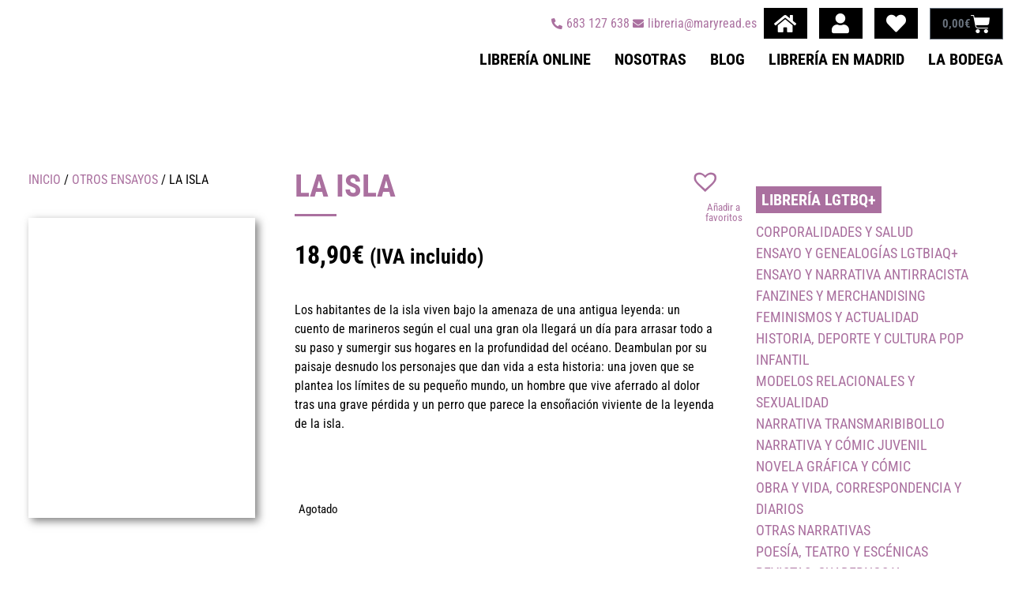

--- FILE ---
content_type: text/html; charset=UTF-8
request_url: https://maryread.es/producto/la-isla/
body_size: 28768
content:
<!doctype html><html lang="es" prefix="og: https://ogp.me/ns#"><head><script data-no-optimize="1">var litespeed_docref=sessionStorage.getItem("litespeed_docref");litespeed_docref&&(Object.defineProperty(document,"referrer",{get:function(){return litespeed_docref}}),sessionStorage.removeItem("litespeed_docref"));</script> <meta charset="UTF-8"><meta name="viewport" content="width=device-width, initial-scale=1"><link rel="profile" href="https://gmpg.org/xfn/11"><title>LA ISLA &bull; Mary Read</title><meta name="description" content="Los habitantes de la isla viven bajo la amenaza de una antigua leyenda: un cuento de marineros según el cual una gran ola llegará un día para arrasar todo a"/><meta name="robots" content="follow, index, max-snippet:-1, max-video-preview:-1, max-image-preview:large"/><link rel="canonical" href="https://maryread.es/producto/la-isla/" /><meta property="og:locale" content="es_ES" /><meta property="og:type" content="product" /><meta property="og:title" content="LA ISLA &bull; Mary Read" /><meta property="og:description" content="Los habitantes de la isla viven bajo la amenaza de una antigua leyenda: un cuento de marineros según el cual una gran ola llegará un día para arrasar todo a" /><meta property="og:url" content="https://maryread.es/producto/la-isla/" /><meta property="og:site_name" content="Mary Read" /><meta property="og:updated_time" content="2026-01-15T20:22:45+01:00" /><meta property="og:image" content="https://maryread.es/wp-content/uploads/2025/11/9788418052057.jpg" /><meta property="og:image:secure_url" content="https://maryread.es/wp-content/uploads/2025/11/9788418052057.jpg" /><meta property="og:image:width" content="229" /><meta property="og:image:height" content="303" /><meta property="og:image:alt" content="LA ISLA" /><meta property="og:image:type" content="image/jpeg" /><meta property="product:price:amount" content="18.9" /><meta property="product:price:currency" content="EUR" /><meta name="twitter:card" content="summary_large_image" /><meta name="twitter:title" content="LA ISLA &bull; Mary Read" /><meta name="twitter:description" content="Los habitantes de la isla viven bajo la amenaza de una antigua leyenda: un cuento de marineros según el cual una gran ola llegará un día para arrasar todo a" /><meta name="twitter:image" content="https://maryread.es/wp-content/uploads/2025/11/9788418052057.jpg" /><meta name="twitter:label1" content="Precio" /><meta name="twitter:data1" content="18,90&euro;" /><meta name="twitter:label2" content="Disponibilidad" /><meta name="twitter:data2" content="Agotado" /> <script type="application/ld+json" class="rank-math-schema">{"@context":"https://schema.org","@graph":[{"@type":"Place","@id":"https://maryread.es/#place","address":{"@type":"PostalAddress","streetAddress":"Marqu\u00e9s de Toca, 3","addressLocality":"Madrid","addressRegion":"Madrid","postalCode":"28012","addressCountry":"Espa\u00f1a"}},{"@type":["Library","Organization"],"@id":"https://maryread.es/#organization","name":"Mary Read","url":"https://maryread.es","sameAs":["https://www.facebook.com/maryreadlibreria/"],"address":{"@type":"PostalAddress","streetAddress":"Marqu\u00e9s de Toca, 3","addressLocality":"Madrid","addressRegion":"Madrid","postalCode":"28012","addressCountry":"Espa\u00f1a"},"logo":{"@type":"ImageObject","@id":"https://maryread.es/#logo","url":"https://maryread.es/wp-content/uploads/2021/04/MARY_READ_IMG_TXT_COLORchico2.png","contentUrl":"https://maryread.es/wp-content/uploads/2021/04/MARY_READ_IMG_TXT_COLORchico2.png","caption":"Mary Read","inLanguage":"es","width":"500","height":"375"},"openingHours":["Monday 16:00-21:00","Tuesday,Wednesday,Thursday,Friday,Saturday 11:00-21:00"],"location":{"@id":"https://maryread.es/#place"},"image":{"@id":"https://maryread.es/#logo"},"telephone":"683 127 638"},{"@type":"WebSite","@id":"https://maryread.es/#website","url":"https://maryread.es","name":"Mary Read","publisher":{"@id":"https://maryread.es/#organization"},"inLanguage":"es"},{"@type":"ImageObject","@id":"https://maryread.es/wp-content/uploads/2025/11/9788418052057.jpg","url":"https://maryread.es/wp-content/uploads/2025/11/9788418052057.jpg","width":"229","height":"303","inLanguage":"es"},{"@type":"ItemPage","@id":"https://maryread.es/producto/la-isla/#webpage","url":"https://maryread.es/producto/la-isla/","name":"LA ISLA &bull; Mary Read","datePublished":"2025-11-12T22:00:04+01:00","dateModified":"2026-01-15T20:22:45+01:00","isPartOf":{"@id":"https://maryread.es/#website"},"primaryImageOfPage":{"@id":"https://maryread.es/wp-content/uploads/2025/11/9788418052057.jpg"},"inLanguage":"es"},{"@type":"Product","name":"LA ISLA &bull; Mary Read","description":"Los habitantes de la isla viven bajo la amenaza de una antigua leyenda: un cuento de marineros seg\u00fan el cual una gran ola llegar\u00e1 un d\u00eda para arrasar todo a su paso y sumergir sus hogares en la profundidad del oc\u00e9ano. Deambulan por su paisaje desnudo los personajes que dan vida a esta historia: una joven que se plantea los l\u00edmites de su peque\u00f1o mundo, un hombre que vive aferrado al dolor tras una grave p\u00e9rdida y un perro que parece la enso\u00f1aci\u00f3n viviente de la leyenda de la isla.","sku":"1648","category":"OTROS ENSAYOS","mainEntityOfPage":{"@id":"https://maryread.es/producto/la-isla/#webpage"},"image":[{"@type":"ImageObject","url":"https://maryread.es/wp-content/uploads/2025/11/9788418052057.jpg","height":"303","width":"229"}],"offers":{"@type":"Offer","price":"18.90","priceCurrency":"EUR","priceValidUntil":"2027-12-31","availability":"https://schema.org/OutOfStock","itemCondition":"NewCondition","url":"https://maryread.es/producto/la-isla/","seller":{"@type":"Organization","@id":"https://maryread.es/","name":"Mary Read","url":"https://maryread.es","logo":"https://maryread.es/wp-content/uploads/2021/04/MARY_READ_IMG_TXT_COLORchico2.png"},"priceSpecification":{"price":"18.9","priceCurrency":"EUR","valueAddedTaxIncluded":"true"}},"@id":"https://maryread.es/producto/la-isla/#richSnippet"}]}</script> <link rel="alternate" type="text/calendar" title="Mary Read &raquo; iCal Feed" href="https://maryread.es/eventos/?ical=1" /><style id='wp-img-auto-sizes-contain-inline-css'>img:is([sizes=auto i],[sizes^="auto," i]){contain-intrinsic-size:3000px 1500px}
/*# sourceURL=wp-img-auto-sizes-contain-inline-css */</style><link data-optimized="2" rel="stylesheet" href="https://maryread.es/wp-content/litespeed/css/67987c7373ed77d2c4bc0174dea17a26.css?ver=a59c4" /><style id='global-styles-inline-css'>:root{--wp--preset--aspect-ratio--square: 1;--wp--preset--aspect-ratio--4-3: 4/3;--wp--preset--aspect-ratio--3-4: 3/4;--wp--preset--aspect-ratio--3-2: 3/2;--wp--preset--aspect-ratio--2-3: 2/3;--wp--preset--aspect-ratio--16-9: 16/9;--wp--preset--aspect-ratio--9-16: 9/16;--wp--preset--color--black: #000000;--wp--preset--color--cyan-bluish-gray: #abb8c3;--wp--preset--color--white: #ffffff;--wp--preset--color--pale-pink: #f78da7;--wp--preset--color--vivid-red: #cf2e2e;--wp--preset--color--luminous-vivid-orange: #ff6900;--wp--preset--color--luminous-vivid-amber: #fcb900;--wp--preset--color--light-green-cyan: #7bdcb5;--wp--preset--color--vivid-green-cyan: #00d084;--wp--preset--color--pale-cyan-blue: #8ed1fc;--wp--preset--color--vivid-cyan-blue: #0693e3;--wp--preset--color--vivid-purple: #9b51e0;--wp--preset--gradient--vivid-cyan-blue-to-vivid-purple: linear-gradient(135deg,rgb(6,147,227) 0%,rgb(155,81,224) 100%);--wp--preset--gradient--light-green-cyan-to-vivid-green-cyan: linear-gradient(135deg,rgb(122,220,180) 0%,rgb(0,208,130) 100%);--wp--preset--gradient--luminous-vivid-amber-to-luminous-vivid-orange: linear-gradient(135deg,rgb(252,185,0) 0%,rgb(255,105,0) 100%);--wp--preset--gradient--luminous-vivid-orange-to-vivid-red: linear-gradient(135deg,rgb(255,105,0) 0%,rgb(207,46,46) 100%);--wp--preset--gradient--very-light-gray-to-cyan-bluish-gray: linear-gradient(135deg,rgb(238,238,238) 0%,rgb(169,184,195) 100%);--wp--preset--gradient--cool-to-warm-spectrum: linear-gradient(135deg,rgb(74,234,220) 0%,rgb(151,120,209) 20%,rgb(207,42,186) 40%,rgb(238,44,130) 60%,rgb(251,105,98) 80%,rgb(254,248,76) 100%);--wp--preset--gradient--blush-light-purple: linear-gradient(135deg,rgb(255,206,236) 0%,rgb(152,150,240) 100%);--wp--preset--gradient--blush-bordeaux: linear-gradient(135deg,rgb(254,205,165) 0%,rgb(254,45,45) 50%,rgb(107,0,62) 100%);--wp--preset--gradient--luminous-dusk: linear-gradient(135deg,rgb(255,203,112) 0%,rgb(199,81,192) 50%,rgb(65,88,208) 100%);--wp--preset--gradient--pale-ocean: linear-gradient(135deg,rgb(255,245,203) 0%,rgb(182,227,212) 50%,rgb(51,167,181) 100%);--wp--preset--gradient--electric-grass: linear-gradient(135deg,rgb(202,248,128) 0%,rgb(113,206,126) 100%);--wp--preset--gradient--midnight: linear-gradient(135deg,rgb(2,3,129) 0%,rgb(40,116,252) 100%);--wp--preset--font-size--small: 13px;--wp--preset--font-size--medium: 20px;--wp--preset--font-size--large: 36px;--wp--preset--font-size--x-large: 42px;--wp--preset--spacing--20: 0.44rem;--wp--preset--spacing--30: 0.67rem;--wp--preset--spacing--40: 1rem;--wp--preset--spacing--50: 1.5rem;--wp--preset--spacing--60: 2.25rem;--wp--preset--spacing--70: 3.38rem;--wp--preset--spacing--80: 5.06rem;--wp--preset--shadow--natural: 6px 6px 9px rgba(0, 0, 0, 0.2);--wp--preset--shadow--deep: 12px 12px 50px rgba(0, 0, 0, 0.4);--wp--preset--shadow--sharp: 6px 6px 0px rgba(0, 0, 0, 0.2);--wp--preset--shadow--outlined: 6px 6px 0px -3px rgb(255, 255, 255), 6px 6px rgb(0, 0, 0);--wp--preset--shadow--crisp: 6px 6px 0px rgb(0, 0, 0);}:root { --wp--style--global--content-size: 800px;--wp--style--global--wide-size: 1200px; }:where(body) { margin: 0; }.wp-site-blocks > .alignleft { float: left; margin-right: 2em; }.wp-site-blocks > .alignright { float: right; margin-left: 2em; }.wp-site-blocks > .aligncenter { justify-content: center; margin-left: auto; margin-right: auto; }:where(.wp-site-blocks) > * { margin-block-start: 24px; margin-block-end: 0; }:where(.wp-site-blocks) > :first-child { margin-block-start: 0; }:where(.wp-site-blocks) > :last-child { margin-block-end: 0; }:root { --wp--style--block-gap: 24px; }:root :where(.is-layout-flow) > :first-child{margin-block-start: 0;}:root :where(.is-layout-flow) > :last-child{margin-block-end: 0;}:root :where(.is-layout-flow) > *{margin-block-start: 24px;margin-block-end: 0;}:root :where(.is-layout-constrained) > :first-child{margin-block-start: 0;}:root :where(.is-layout-constrained) > :last-child{margin-block-end: 0;}:root :where(.is-layout-constrained) > *{margin-block-start: 24px;margin-block-end: 0;}:root :where(.is-layout-flex){gap: 24px;}:root :where(.is-layout-grid){gap: 24px;}.is-layout-flow > .alignleft{float: left;margin-inline-start: 0;margin-inline-end: 2em;}.is-layout-flow > .alignright{float: right;margin-inline-start: 2em;margin-inline-end: 0;}.is-layout-flow > .aligncenter{margin-left: auto !important;margin-right: auto !important;}.is-layout-constrained > .alignleft{float: left;margin-inline-start: 0;margin-inline-end: 2em;}.is-layout-constrained > .alignright{float: right;margin-inline-start: 2em;margin-inline-end: 0;}.is-layout-constrained > .aligncenter{margin-left: auto !important;margin-right: auto !important;}.is-layout-constrained > :where(:not(.alignleft):not(.alignright):not(.alignfull)){max-width: var(--wp--style--global--content-size);margin-left: auto !important;margin-right: auto !important;}.is-layout-constrained > .alignwide{max-width: var(--wp--style--global--wide-size);}body .is-layout-flex{display: flex;}.is-layout-flex{flex-wrap: wrap;align-items: center;}.is-layout-flex > :is(*, div){margin: 0;}body .is-layout-grid{display: grid;}.is-layout-grid > :is(*, div){margin: 0;}body{padding-top: 0px;padding-right: 0px;padding-bottom: 0px;padding-left: 0px;}a:where(:not(.wp-element-button)){text-decoration: underline;}:root :where(.wp-element-button, .wp-block-button__link){background-color: #32373c;border-width: 0;color: #fff;font-family: inherit;font-size: inherit;font-style: inherit;font-weight: inherit;letter-spacing: inherit;line-height: inherit;padding-top: calc(0.667em + 2px);padding-right: calc(1.333em + 2px);padding-bottom: calc(0.667em + 2px);padding-left: calc(1.333em + 2px);text-decoration: none;text-transform: inherit;}.has-black-color{color: var(--wp--preset--color--black) !important;}.has-cyan-bluish-gray-color{color: var(--wp--preset--color--cyan-bluish-gray) !important;}.has-white-color{color: var(--wp--preset--color--white) !important;}.has-pale-pink-color{color: var(--wp--preset--color--pale-pink) !important;}.has-vivid-red-color{color: var(--wp--preset--color--vivid-red) !important;}.has-luminous-vivid-orange-color{color: var(--wp--preset--color--luminous-vivid-orange) !important;}.has-luminous-vivid-amber-color{color: var(--wp--preset--color--luminous-vivid-amber) !important;}.has-light-green-cyan-color{color: var(--wp--preset--color--light-green-cyan) !important;}.has-vivid-green-cyan-color{color: var(--wp--preset--color--vivid-green-cyan) !important;}.has-pale-cyan-blue-color{color: var(--wp--preset--color--pale-cyan-blue) !important;}.has-vivid-cyan-blue-color{color: var(--wp--preset--color--vivid-cyan-blue) !important;}.has-vivid-purple-color{color: var(--wp--preset--color--vivid-purple) !important;}.has-black-background-color{background-color: var(--wp--preset--color--black) !important;}.has-cyan-bluish-gray-background-color{background-color: var(--wp--preset--color--cyan-bluish-gray) !important;}.has-white-background-color{background-color: var(--wp--preset--color--white) !important;}.has-pale-pink-background-color{background-color: var(--wp--preset--color--pale-pink) !important;}.has-vivid-red-background-color{background-color: var(--wp--preset--color--vivid-red) !important;}.has-luminous-vivid-orange-background-color{background-color: var(--wp--preset--color--luminous-vivid-orange) !important;}.has-luminous-vivid-amber-background-color{background-color: var(--wp--preset--color--luminous-vivid-amber) !important;}.has-light-green-cyan-background-color{background-color: var(--wp--preset--color--light-green-cyan) !important;}.has-vivid-green-cyan-background-color{background-color: var(--wp--preset--color--vivid-green-cyan) !important;}.has-pale-cyan-blue-background-color{background-color: var(--wp--preset--color--pale-cyan-blue) !important;}.has-vivid-cyan-blue-background-color{background-color: var(--wp--preset--color--vivid-cyan-blue) !important;}.has-vivid-purple-background-color{background-color: var(--wp--preset--color--vivid-purple) !important;}.has-black-border-color{border-color: var(--wp--preset--color--black) !important;}.has-cyan-bluish-gray-border-color{border-color: var(--wp--preset--color--cyan-bluish-gray) !important;}.has-white-border-color{border-color: var(--wp--preset--color--white) !important;}.has-pale-pink-border-color{border-color: var(--wp--preset--color--pale-pink) !important;}.has-vivid-red-border-color{border-color: var(--wp--preset--color--vivid-red) !important;}.has-luminous-vivid-orange-border-color{border-color: var(--wp--preset--color--luminous-vivid-orange) !important;}.has-luminous-vivid-amber-border-color{border-color: var(--wp--preset--color--luminous-vivid-amber) !important;}.has-light-green-cyan-border-color{border-color: var(--wp--preset--color--light-green-cyan) !important;}.has-vivid-green-cyan-border-color{border-color: var(--wp--preset--color--vivid-green-cyan) !important;}.has-pale-cyan-blue-border-color{border-color: var(--wp--preset--color--pale-cyan-blue) !important;}.has-vivid-cyan-blue-border-color{border-color: var(--wp--preset--color--vivid-cyan-blue) !important;}.has-vivid-purple-border-color{border-color: var(--wp--preset--color--vivid-purple) !important;}.has-vivid-cyan-blue-to-vivid-purple-gradient-background{background: var(--wp--preset--gradient--vivid-cyan-blue-to-vivid-purple) !important;}.has-light-green-cyan-to-vivid-green-cyan-gradient-background{background: var(--wp--preset--gradient--light-green-cyan-to-vivid-green-cyan) !important;}.has-luminous-vivid-amber-to-luminous-vivid-orange-gradient-background{background: var(--wp--preset--gradient--luminous-vivid-amber-to-luminous-vivid-orange) !important;}.has-luminous-vivid-orange-to-vivid-red-gradient-background{background: var(--wp--preset--gradient--luminous-vivid-orange-to-vivid-red) !important;}.has-very-light-gray-to-cyan-bluish-gray-gradient-background{background: var(--wp--preset--gradient--very-light-gray-to-cyan-bluish-gray) !important;}.has-cool-to-warm-spectrum-gradient-background{background: var(--wp--preset--gradient--cool-to-warm-spectrum) !important;}.has-blush-light-purple-gradient-background{background: var(--wp--preset--gradient--blush-light-purple) !important;}.has-blush-bordeaux-gradient-background{background: var(--wp--preset--gradient--blush-bordeaux) !important;}.has-luminous-dusk-gradient-background{background: var(--wp--preset--gradient--luminous-dusk) !important;}.has-pale-ocean-gradient-background{background: var(--wp--preset--gradient--pale-ocean) !important;}.has-electric-grass-gradient-background{background: var(--wp--preset--gradient--electric-grass) !important;}.has-midnight-gradient-background{background: var(--wp--preset--gradient--midnight) !important;}.has-small-font-size{font-size: var(--wp--preset--font-size--small) !important;}.has-medium-font-size{font-size: var(--wp--preset--font-size--medium) !important;}.has-large-font-size{font-size: var(--wp--preset--font-size--large) !important;}.has-x-large-font-size{font-size: var(--wp--preset--font-size--x-large) !important;}
/*# sourceURL=global-styles-inline-css */</style><style id='woocommerce-inline-inline-css'>.woocommerce form .form-row .required { visibility: visible; }
/*# sourceURL=woocommerce-inline-inline-css */</style><link rel='preload' as='font' type='font/woff2' crossorigin='anonymous' id='tinvwl-webfont-font-css' href='https://maryread.es/wp-content/plugins/ti-woocommerce-wishlist/assets/fonts/tinvwl-webfont.woff2?ver=xu2uyi' media='all' /><style id='tinvwl-theme-inline-css'>.tinv-wishlist .tinv-header h2 {color:#000000;font-size:40px;} .tinv-wishlist {color:#1a1a1a;} .tinv-wishlist, .tinv-wishlist input, .tinv-wishlist select, .tinv-wishlist textarea, .tinv-wishlist button, .tinv-wishlist input[type="button"], .tinv-wishlist input[type="reset"], .tinv-wishlist input[type="submit"] {font-family:inherit;} .tinv-wishlist a:not(.button):not(.social) {color:#aa709f;text-decoration:underline;font-family:inherit;} .tinv-wishlist a:not(.button):not(.social):active, .tinv-wishlist a:not(.button):not(.social):focus, .tinv-wishlist a:not(.button):not(.social):hover {color:#aa709f;} .tinv-wishlist input[type="text"], .tinv-wishlist input[type="email"], .tinv-wishlist input[type="url"], .tinv-wishlist input[type="password"], .tinv-wishlist input[type="search"], .tinv-wishlist input[type="tel"], .tinv-wishlist input[type="number"], .tinv-wishlist textarea, .tinv-wishlist select, .tinv-wishlist .product-quantity input[type="text"].qty {background-color:#f7f7f7;border-color:#d1d1d1;border-radius:2px;color:#686868;font-family:inherit;} .tinv-wishlist select {font-size:12px;} .woocommerce div.product form.cart .tinvwl_add_to_wishlist_button.tinvwl-button {background-color:#ebe9eb;border-radius:5px;} .woocommerce div.product form.cart .tinvwl_add_to_wishlist_button.tinvwl-button:hover, .woocommerce div.product form.cart .tinvwl_add_to_wishlist_button.tinvwl-button.icon-white:hover:before, .woocommerce div.product form.cart .tinvwl_add_to_wishlist_button.tinvwl-button.icon-black:hover:before {background-color:#aa709f;color:#686868;} .woocommerce div.product form.cart .tinvwl_add_to_wishlist_button.tinvwl-button, .woocommerce div.product form.cart .tinvwl_add_to_wishlist_button.tinvwl-button.icon-white:before, .woocommerce div.product form.cart .tinvwl_add_to_wishlist_button.tinvwl-button.icon-black:before {color:#515151;} .woocommerce div.product form.cart .tinvwl_add_to_wishlist_button, .woocommerce div.product form.cart .tinvwl_add_to_wishlist_button.icon-white:before, .woocommerce div.product form.cart .tinvwl_add_to_wishlist_button.icon-black:before {color:#aa709f;} .woocommerce div.product form.cart .tinvwl_add_to_wishlist_button:hover, .woocommerce div.product form.cart .tinvwl_add_to_wishlist_button.icon-white:hover:before, .woocommerce div.product form.cart .tinvwl_add_to_wishlist_button.icon-black:hover:before {color:#686868;} .woocommerce div.product form.cart .tinvwl_add_to_wishlist_button {font-family:inherit;font-size:16px;} .woocommerce div.product form.cart .tinvwl_add_to_wishlist_button.icon-black:before, .woocommerce div.product form.cart .tinvwl_add_to_wishlist_button.icon-white:before {font-size:16px;} .woocommerce ul.products li.product .tinvwl_add_to_wishlist_button.tinvwl-button, .woocommerce ul.products li.product .tinvwl_add_to_wishlist_button.tinvwl-button.icon-white:before, .woocommerce ul.products li.product .tinvwl_add_to_wishlist_button.tinvwl-button.icon-black:before {background-color:#ebe9eb;color:#515151;} .woocommerce ul.products li.product .tinvwl_add_to_wishlist_button.tinvwl-button:hover, .woocommerce ul.products li.product .tinvwl_add_to_wishlist_button.tinvwl-button.icon-white:hover:before, .woocommerce ul.products li.product .tinvwl_add_to_wishlist_button.tinvwl-button.icon-black:hover:before {background-color:#aa709f;color:#515151;} .woocommerce ul.products li.product .tinvwl_add_to_wishlist_button, .woocommerce ul.products li.product .tinvwl_add_to_wishlist_button.icon-white:before, .woocommerce ul.products li.product .tinvwl_add_to_wishlist_button.icon-black:before {color:#aa709f;font-size:16px;} .woocommerce ul.products li.product .tinvwl_add_to_wishlist_button:hover, .woocommerce ul.products li.product .tinvwl_add_to_wishlist_button.icon-white:hover:before, .woocommerce ul.products li.product .tinvwl_add_to_wishlist_button.icon-black:hover:before {color:#686868;} .woocommerce ul.products li.product .tinvwl_add_to_wishlist_button.tinvwl-button {font-family:inherit;border-radius:5px;} .woocommerce ul.products li.product .tinvwl_add_to_wishlist_button.icon-white:before, .woocommerce ul.products li.product .tinvwl_add_to_wishlist_button.icon-black:before {font-size:16px;} .woocommerce.tinv-wishlist #respond input#submit, .woocommerce.tinv-wishlist a.button, .woocommerce.tinv-wishlist button.button, .woocommerce.tinv-wishlist input.button {background-color:#ebe9eb;color:#515151;font-family:inherit;font-size:14px;border-radius:3px;} .woocommerce.tinv-wishlist #respond input#submit:hover, .woocommerce.tinv-wishlist a.button:hover, .woocommerce.tinv-wishlist button.button:hover, .woocommerce.tinv-wishlist input.button:hover {background-color:#dad8da;color:#515151;} .woocommerce.tinv-wishlist #respond input#submit.alt, .woocommerce.tinv-wishlist a.button.alt, .woocommerce.tinv-wishlist button.button.alt, .woocommerce.tinv-wishlist input.button.alt {background-color:#a46497;color:#ffffff;font-family:inherit;font-size:14px;border-radius:3px;} .woocommerce.tinv-wishlist #respond input#submit.alt:hover, .woocommerce.tinv-wishlist a.button.alt:hover, .woocommerce.tinv-wishlist button.button.alt:hover, .woocommerce.tinv-wishlist input.button.alt:hover {background-color:#935386;color:#ffffff;} .tinv-wishlist table, .tinv-wishlist table td {background-color:#ffffff;} .tinv-wishlist table, .tinv-wishlist table td, .tinv-wishlist table th {border-color:#d1d1d1;} .tinv-wishlist table th {background-color:#ffffff;color:#1a1a1a;font-family:inherit;font-size:14px;} .tinv-wishlist table td {color:#686868;font-family:inherit;font-size:14px;} .tinv-wishlist td.product-price {color:#202020;font-family:inherit;font-size:16px;} .tinv-wishlist td.product-price ins span.amount {color:#ffffff;background-color:#007acc;} .tinv-wishlist .social-buttons li a {background-color:#ebe9eb;font-size:20px;} .tinv-wishlist .social-buttons li a:hover {background-color:#dad8da;} .tinv-wishlist .social-buttons li a.white, .tinv-wishlist .social-buttons li a.dark {color:#000000;} .tinv-wishlist .social-buttons li a.white:hover, .tinv-wishlist .social-buttons li a.dark:hover {color:#686868;} .tinv-wishlist .tinv-modal .tinv-modal-inner {background-color:#ffffff;color:#1a1a1a;font-size:16px;} .tinv-wishlist .tinv-modal .tinv-modal-inner,.tinv-wishlist .tinv-modal .tinv-modal-inner select {font-family:inherit;} .tinv-wishlist .tinv-modal .tinv-close-modal, .tinv-wishlist .tinv-modal button.button {background-color:#ebe9eb;color:#515151;} .tinv-wishlist .tinv-modal .tinv-close-modal:hover, .tinv-wishlist .tinv-modal button.button:hover {background-color:#dad8da;color:#515151;}
/*# sourceURL=tinvwl-theme-inline-css */</style> <script src="https://maryread.es/wp-includes/js/jquery/jquery.min.js" id="jquery-core-js" defer></script> <script id="wc-add-to-cart-js-extra" type="litespeed/javascript">var wc_add_to_cart_params={"ajax_url":"/wp-admin/admin-ajax.php","wc_ajax_url":"/?wc-ajax=%%endpoint%%","i18n_view_cart":"Ver carrito","cart_url":"https://maryread.es/carrito/","is_cart":"","cart_redirect_after_add":"no"}</script> <script id="wc-single-product-js-extra" type="litespeed/javascript">var wc_single_product_params={"i18n_required_rating_text":"Por favor elige una puntuaci\u00f3n","i18n_rating_options":["1 de 5 estrellas","2 de 5 estrellas","3 de 5 estrellas","4 de 5 estrellas","5 de 5 estrellas"],"i18n_product_gallery_trigger_text":"Ver galer\u00eda de im\u00e1genes a pantalla completa","review_rating_required":"yes","flexslider":{"rtl":!1,"animation":"slide","smoothHeight":!0,"directionNav":!1,"controlNav":"thumbnails","slideshow":!1,"animationSpeed":500,"animationLoop":!1,"allowOneSlide":!1},"zoom_enabled":"1","zoom_options":[],"photoswipe_enabled":"1","photoswipe_options":{"shareEl":!1,"closeOnScroll":!1,"history":!1,"hideAnimationDuration":0,"showAnimationDuration":0},"flexslider_enabled":"1"}</script> <script id="woocommerce-js-extra" type="litespeed/javascript">var woocommerce_params={"ajax_url":"/wp-admin/admin-ajax.php","wc_ajax_url":"/?wc-ajax=%%endpoint%%","i18n_password_show":"Mostrar contrase\u00f1a","i18n_password_hide":"Ocultar contrase\u00f1a"}</script> <script id="enhanced-ecommerce-google-analytics-js-extra" type="litespeed/javascript">var ConvAioGlobal={"nonce":"34513561ef"}</script> <script data-cfasync="false" data-no-optimize="1" data-pagespeed-no-defer src="https://maryread.es/wp-content/plugins/enhanced-e-commerce-for-woocommerce-store/public/js/con-gtm-google-analytics.js" id="enhanced-ecommerce-google-analytics-js"></script> <script data-cfasync="false" data-no-optimize="1" data-pagespeed-no-defer id="enhanced-ecommerce-google-analytics-js-after">tvc_smd={"tvc_wcv":"10.1.3","tvc_wpv":"6.9","tvc_eev":"7.2.10","tvc_cnf":{"t_cg":"","t_ec":"","t_ee":"on","t_df":"","t_gUser":"1","t_UAen":"on","t_thr":"6","t_IPA":"1","t_PrivacyPolicy":"1"},"tvc_sub_data":{"sub_id":"8803","cu_id":"7809","pl_id":"1","ga_tra_option":"UA","ga_property_id":"UA-196851239-1","ga_measurement_id":"","ga_ads_id":"","ga_gmc_id":"","ga_gmc_id_p":"0","op_gtag_js":"1","op_en_e_t":"1","op_rm_t_t":"1","op_dy_rm_t_t":"1","op_li_ga_wi_ads":"1","gmc_is_product_sync":"0","gmc_is_site_verified":"0","gmc_is_domain_claim":"0","gmc_product_count":"0","fb_pixel_id":"","tracking_method":"","user_gtm_id":""}};
//# sourceURL=enhanced-ecommerce-google-analytics-js-after</script> <link rel="https://api.w.org/" href="https://maryread.es/wp-json/" /><link rel="alternate" title="JSON" type="application/json" href="https://maryread.es/wp-json/wp/v2/product/12606" /><meta name="et-api-version" content="v1"><meta name="et-api-origin" content="https://maryread.es"><link rel="https://theeventscalendar.com/" href="https://maryread.es/wp-json/tribe/tickets/v1/" /><meta name="tec-api-version" content="v1"><meta name="tec-api-origin" content="https://maryread.es"><link rel="alternate" href="https://maryread.es/wp-json/tribe/events/v1/" /><style>.cmplz-hidden {
					display: none !important;
				}</style><noscript><style>.woocommerce-product-gallery{ opacity: 1 !important; }</style></noscript><meta name="generator" content="Elementor 3.31.5; features: additional_custom_breakpoints, e_element_cache; settings: css_print_method-external, google_font-enabled, font_display-auto"> <script data-cfasync="false" data-no-optimize="1" data-pagespeed-no-defer>var tvc_lc = 'EUR';</script> <script data-cfasync="false" data-no-optimize="1" data-pagespeed-no-defer>var tvc_lc = 'EUR';</script> <script data-cfasync="false" data-pagespeed-no-defer type="text/javascript">window.dataLayer = window.dataLayer || [];
      dataLayer.push({"event":"begin_datalayer","cov_remarketing":"1","conv_track_email":"1","conv_track_phone":"1","conv_track_address":"1","conv_track_page_scroll":"1","conv_track_file_download":"1","conv_track_author":"1","conv_track_signup":"1","conv_track_signin":"1"});</script>  <script type="litespeed/javascript">(function(w,d,s,l,i){w[l]=w[l]||[];w[l].push({'gtm.start':new Date().getTime(),event:'gtm.js'});var f=d.getElementsByTagName(s)[0],j=d.createElement(s),dl=l!='dataLayer'?'&l='+l:'';j.async=!0;j.src='https://www.googletagmanager.com/gtm.js?id='+i+dl;f.parentNode.insertBefore(j,f)})(window,document,'script','dataLayer','GTM-K7X94DG')</script> 
<noscript><iframe data-lazyloaded="1" src="about:blank" data-litespeed-src="https://www.googletagmanager.com/ns.html?id=GTM-K7X94DG" height="0" width="0" style="display:none;visibility:hidden"></iframe></noscript>
 <script type="litespeed/javascript">(window.gaDevIds=window.gaDevIds||[]).push('5CDcaG')</script> <script data-cfasync="false" data-no-optimize="1" data-pagespeed-no-defer>var tvc_lc = 'EUR';</script> <script data-cfasync="false" data-no-optimize="1" data-pagespeed-no-defer>var tvc_lc = 'EUR';</script> <style>.e-con.e-parent:nth-of-type(n+4):not(.e-lazyloaded):not(.e-no-lazyload),
				.e-con.e-parent:nth-of-type(n+4):not(.e-lazyloaded):not(.e-no-lazyload) * {
					background-image: none !important;
				}
				@media screen and (max-height: 1024px) {
					.e-con.e-parent:nth-of-type(n+3):not(.e-lazyloaded):not(.e-no-lazyload),
					.e-con.e-parent:nth-of-type(n+3):not(.e-lazyloaded):not(.e-no-lazyload) * {
						background-image: none !important;
					}
				}
				@media screen and (max-height: 640px) {
					.e-con.e-parent:nth-of-type(n+2):not(.e-lazyloaded):not(.e-no-lazyload),
					.e-con.e-parent:nth-of-type(n+2):not(.e-lazyloaded):not(.e-no-lazyload) * {
						background-image: none !important;
					}
				}</style><link rel="icon" href="https://maryread.es/wp-content/uploads/2021/10/cropped-icon_mary-32x32.png" sizes="32x32" /><link rel="icon" href="https://maryread.es/wp-content/uploads/2021/10/cropped-icon_mary-192x192.png" sizes="192x192" /><link rel="apple-touch-icon" href="https://maryread.es/wp-content/uploads/2021/10/cropped-icon_mary-180x180.png" /><meta name="msapplication-TileImage" content="https://maryread.es/wp-content/uploads/2021/10/cropped-icon_mary-270x270.png" /><style id="wp-custom-css">/* Damos estilo al popup de la Lista de Deseos */

.woocommerce .tinv-wishlist .tinvwl_added_to_wishlist.tinv-modal button.button {
    background-color: #AA709F;
		color: #fff;
	}

.tinv-wishlist .tinv-modal .tinvwl-buttons-group button.tinvwl_button_close, .tinv-wishlist .tinv-modal .tinvwl-buttons-group button.tinvwl_button_view {
    float: left;
	width: 100%;}

.tinv-wishlist .tinv-modal .tinvwl-buttons-group button+a button, .tinv-wishlist .tinv-modal .tinvwl-buttons-group button+button {
    margin: 0 0 0 0px;
}

/* Damos estilo al mensaje de arriba de WooCommerce cuando se añade un producto al carrito */

.woocommerce-message {
    border-top-color: #AA709F;}

.woocommerce-message::before {
    color: #AA709F;}</style><noscript><style>.perfmatters-lazy[data-src]{display:none !important;}</style></noscript></head><body data-cmplz=2 class="wp-singular product-template-default single single-product postid-12606 wp-custom-logo wp-embed-responsive wp-theme-hello-elementor theme-hello-elementor woocommerce woocommerce-page woocommerce-no-js tribe-no-js tec-no-tickets-on-recurring tec-no-rsvp-on-recurring tinvwl-custom-style hello-elementor-default elementor-default elementor-template-full-width elementor-kit-12 elementor-page-982 tribe-theme-hello-elementor">
<noscript><iframe data-lazyloaded="1" src="about:blank" data-litespeed-src="https://www.googletagmanager.com/ns.html?id=GTM-K7X94DG" height="0" width="0" style="display:none;visibility:hidden"></iframe></noscript>
<a class="skip-link screen-reader-text" href="#content">Ir al contenido</a><header data-elementor-type="header" data-elementor-id="47" class="elementor elementor-47 elementor-location-header" data-elementor-post-type="elementor_library"><header class="ob-is-breaking-bad elementor-section elementor-top-section elementor-element elementor-element-78ce3813 elementor-hidden-desktop elementor-hidden-tablet elementor-section-boxed elementor-section-height-default elementor-section-height-default" data-id="78ce3813" data-element_type="section" data-settings="{&quot;background_background&quot;:&quot;classic&quot;,&quot;sticky&quot;:&quot;top&quot;,&quot;_ob_bbad_use_it&quot;:&quot;yes&quot;,&quot;_ob_bbad_sssic_use&quot;:&quot;no&quot;,&quot;sticky_on&quot;:[&quot;desktop&quot;,&quot;tablet&quot;,&quot;mobile&quot;],&quot;sticky_offset&quot;:0,&quot;sticky_effects_offset&quot;:0,&quot;sticky_anchor_link_offset&quot;:0}"><div class="elementor-container elementor-column-gap-default"><div class="elementor-column elementor-col-20 elementor-top-column elementor-element elementor-element-1ea8e86 elementor-hidden-desktop elementor-hidden-tablet" data-id="1ea8e86" data-element_type="column" data-settings="{&quot;motion_fx_motion_fx_scrolling&quot;:&quot;yes&quot;,&quot;_ob_bbad_is_stalker&quot;:&quot;no&quot;,&quot;_ob_teleporter_use&quot;:false,&quot;_ob_column_has_pseudo&quot;:&quot;no&quot;,&quot;motion_fx_devices&quot;:[&quot;desktop&quot;,&quot;tablet&quot;,&quot;mobile&quot;]}"><div class="elementor-widget-wrap elementor-element-populated"><div class="elementor-element elementor-element-2586be9 elementor-icon-list--layout-inline elementor-align-right elementor-mobile-align-center elementor-list-item-link-full_width elementor-widget elementor-widget-icon-list" data-id="2586be9" data-element_type="widget" data-settings="{&quot;_ob_widget_stalker_use&quot;:&quot;no&quot;}" data-widget_type="icon-list.default"><div class="elementor-widget-container"><ul class="elementor-icon-list-items elementor-inline-items"><li class="elementor-icon-list-item elementor-inline-item">
<span class="elementor-icon-list-icon">
<i aria-hidden="true" class="fas fa-phone-alt"></i>						</span>
<span class="elementor-icon-list-text"><a href="tel:+34683127638">683 127 638</a></span></li><li class="elementor-icon-list-item elementor-inline-item">
<span class="elementor-icon-list-icon">
<i aria-hidden="true" class="fas fa-envelope"></i>						</span>
<span class="elementor-icon-list-text"><a href="/cdn-cgi/l/email-protection#9bf7f2f9e9fee9f2fadbf6fae9e2e9fefaffb5fee8"><span class="__cf_email__" data-cfemail="016d68637364736860416c607378736460652f6472">[email&#160;protected]</span></a></span></li></ul></div></div></div></div><div class="elementor-column elementor-col-20 elementor-top-column elementor-element elementor-element-c0d97d3 elementor-hidden-desktop elementor-hidden-tablet" data-id="c0d97d3" data-element_type="column" data-settings="{&quot;_ob_bbad_is_stalker&quot;:&quot;no&quot;,&quot;_ob_teleporter_use&quot;:false,&quot;_ob_column_has_pseudo&quot;:&quot;no&quot;}"><div class="elementor-widget-wrap elementor-element-populated"><div class="elementor-element elementor-element-1af3094 elementor-widget elementor-widget-theme-site-logo elementor-widget-image" data-id="1af3094" data-element_type="widget" data-settings="{&quot;_ob_widget_stalker_use&quot;:&quot;no&quot;}" data-widget_type="theme-site-logo.default"><div class="elementor-widget-container">
<a href="https://maryread.es">
<img fetchpriority="high" width="500" height="375" src="data:image/svg+xml,%3Csvg%20xmlns=&#039;http://www.w3.org/2000/svg&#039;%20width=&#039;500&#039;%20height=&#039;375&#039;%20viewBox=&#039;0%200%20500%20375&#039;%3E%3C/svg%3E" class="attachment-full size-full wp-image-45 perfmatters-lazy" alt data-src="https://maryread.es/wp-content/uploads/2021/04/MARY_READ_IMG_TXT_COLORchico2.png.webp" data-srcset="https://maryread.es/wp-content/uploads/2021/04/MARY_READ_IMG_TXT_COLORchico2.png.webp 500w, https://maryread.es/wp-content/uploads/2021/04/MARY_READ_IMG_TXT_COLORchico2-300x225.png.webp 300w, https://maryread.es/wp-content/uploads/2021/04/MARY_READ_IMG_TXT_COLORchico2-64x48.png.webp 64w" data-sizes="(max-width: 500px) 100vw, 500px" /><noscript><img fetchpriority="high" width="500" height="375" src="https://maryread.es/wp-content/uploads/2021/04/MARY_READ_IMG_TXT_COLORchico2.png.webp" class="attachment-full size-full wp-image-45" alt="" srcset="https://maryread.es/wp-content/uploads/2021/04/MARY_READ_IMG_TXT_COLORchico2.png.webp 500w, https://maryread.es/wp-content/uploads/2021/04/MARY_READ_IMG_TXT_COLORchico2-300x225.png.webp 300w, https://maryread.es/wp-content/uploads/2021/04/MARY_READ_IMG_TXT_COLORchico2-64x48.png.webp 64w" sizes="(max-width: 500px) 100vw, 500px" /></noscript>				</a></div></div></div></div><div class="elementor-column elementor-col-20 elementor-top-column elementor-element elementor-element-ee172b9 elementor-hidden-desktop elementor-hidden-tablet" data-id="ee172b9" data-element_type="column" data-settings="{&quot;_ob_bbad_is_stalker&quot;:&quot;no&quot;,&quot;_ob_teleporter_use&quot;:false,&quot;_ob_column_has_pseudo&quot;:&quot;no&quot;}"><div class="elementor-widget-wrap elementor-element-populated"><div class="elementor-element elementor-element-5b173ba elementor-widget__width-auto elementor-view-default elementor-widget elementor-widget-icon" data-id="5b173ba" data-element_type="widget" data-settings="{&quot;_ob_widget_stalker_use&quot;:&quot;no&quot;}" data-widget_type="icon.default"><div class="elementor-widget-container"><div class="elementor-icon-wrapper">
<a class="elementor-icon" href="https://maryread.es/">
<i aria-hidden="true" class="fas fa-home"></i>			</a></div></div></div><div class="elementor-element elementor-element-08e73c6 elementor-widget__width-auto elementor-view-default elementor-widget elementor-widget-icon" data-id="08e73c6" data-element_type="widget" data-settings="{&quot;_ob_widget_stalker_use&quot;:&quot;no&quot;}" data-widget_type="icon.default"><div class="elementor-widget-container"><div class="elementor-icon-wrapper">
<a class="elementor-icon" href="https://maryread.es/lista-de-deseos/">
<i aria-hidden="true" class="fas fa-heart"></i>			</a></div></div></div><div class="elementor-element elementor-element-c804c93 elementor-widget__width-auto elementor-view-default elementor-widget elementor-widget-icon" data-id="c804c93" data-element_type="widget" data-settings="{&quot;_ob_widget_stalker_use&quot;:&quot;no&quot;}" data-widget_type="icon.default"><div class="elementor-widget-container"><div class="elementor-icon-wrapper">
<a class="elementor-icon" href="https://maryread.es/mi-cuenta/">
<i aria-hidden="true" class="fas fa-user"></i>			</a></div></div></div><div class="elementor-element elementor-element-c3cebe0 toggle-icon--cart-solid elementor-widget__width-auto elementor-widget-tablet__width-auto elementor-widget-mobile__width-auto elementor-menu-cart--empty-indicator-hide elementor-menu-cart--items-indicator-bubble elementor-menu-cart--cart-type-side-cart elementor-menu-cart--show-remove-button-yes elementor-widget elementor-widget-woocommerce-menu-cart" data-id="c3cebe0" data-element_type="widget" data-settings="{&quot;cart_type&quot;:&quot;side-cart&quot;,&quot;open_cart&quot;:&quot;click&quot;,&quot;automatically_open_cart&quot;:&quot;no&quot;,&quot;_ob_widget_stalker_use&quot;:&quot;no&quot;}" data-widget_type="woocommerce-menu-cart.default"><div class="elementor-widget-container"><div class="elementor-menu-cart__wrapper"><div class="elementor-menu-cart__toggle_wrapper"><div class="elementor-menu-cart__container elementor-lightbox" aria-hidden="true"><div class="elementor-menu-cart__main" aria-hidden="true"><div class="elementor-menu-cart__close-button"></div><div class="widget_shopping_cart_content"></div></div></div><div class="elementor-menu-cart__toggle elementor-button-wrapper">
<a id="elementor-menu-cart__toggle_button" href="#" class="elementor-menu-cart__toggle_button elementor-button elementor-size-sm" aria-expanded="false">
<span class="elementor-button-text"><span class="woocommerce-Price-amount amount"><bdi>0,00<span class="woocommerce-Price-currencySymbol">&euro;</span></bdi></span></span>
<span class="elementor-button-icon">
<span class="elementor-button-icon-qty" data-counter="0">0</span>
<i class="eicon-cart-solid"></i>					<span class="elementor-screen-only">Carrito</span>
</span>
</a></div></div></div></div></div></div></div><div class="elementor-column elementor-col-20 elementor-top-column elementor-element elementor-element-5ef65719 elementor-hidden-desktop elementor-hidden-tablet" data-id="5ef65719" data-element_type="column" data-settings="{&quot;motion_fx_motion_fx_scrolling&quot;:&quot;yes&quot;,&quot;_ob_bbad_is_stalker&quot;:&quot;no&quot;,&quot;_ob_teleporter_use&quot;:false,&quot;_ob_column_has_pseudo&quot;:&quot;no&quot;,&quot;motion_fx_devices&quot;:[&quot;desktop&quot;,&quot;tablet&quot;,&quot;mobile&quot;]}"><div class="elementor-widget-wrap elementor-element-populated"><div class="elementor-element elementor-element-5a49dbd elementor-widget-mobile__width-initial elementor-nav-menu__text-align-aside elementor-nav-menu--toggle elementor-nav-menu--burger elementor-widget elementor-widget-nav-menu" data-id="5a49dbd" data-element_type="widget" data-settings="{&quot;submenu_icon&quot;:{&quot;value&quot;:&quot;&lt;i class=\&quot;fas fa-chevron-down\&quot;&gt;&lt;\/i&gt;&quot;,&quot;library&quot;:&quot;fa-solid&quot;},&quot;layout&quot;:&quot;dropdown&quot;,&quot;toggle&quot;:&quot;burger&quot;,&quot;_ob_widget_stalker_use&quot;:&quot;no&quot;}" data-widget_type="nav-menu.default"><div class="elementor-widget-container"><div class="elementor-menu-toggle" role="button" tabindex="0" aria-label="Alternar menú" aria-expanded="false">
<i aria-hidden="true" role="presentation" class="elementor-menu-toggle__icon--open eicon-menu-bar"></i><i aria-hidden="true" role="presentation" class="elementor-menu-toggle__icon--close eicon-close"></i></div><nav class="elementor-nav-menu--dropdown elementor-nav-menu__container" aria-hidden="true"><ul id="menu-2-5a49dbd" class="elementor-nav-menu"><li class="menu-item menu-item-type-post_type menu-item-object-page current_page_parent menu-item-35"><a href="https://maryread.es/tienda-online/" class="elementor-item" tabindex="-1">Librería online</a></li><li class="menu-item menu-item-type-post_type menu-item-object-page menu-item-34"><a href="https://maryread.es/nosotras/" class="elementor-item" tabindex="-1">Nosotras</a></li><li class="menu-item menu-item-type-custom menu-item-object-custom menu-item-776"><a href="https://maryread.es/blog/" class="elementor-item" tabindex="-1">Blog</a></li><li class="menu-item menu-item-type-post_type menu-item-object-page menu-item-36"><a href="https://maryread.es/tienda-en-madrid/" class="elementor-item" tabindex="-1">Librería en Madrid</a></li><li class="menu-item menu-item-type-post_type menu-item-object-page menu-item-32"><a href="https://maryread.es/la-bodega/" class="elementor-item" tabindex="-1">La Bodega</a></li></ul></nav></div></div></div></div><div class="elementor-column elementor-col-20 elementor-top-column elementor-element elementor-element-5bfc6b5 elementor-hidden-desktop elementor-hidden-tablet" data-id="5bfc6b5" data-element_type="column" data-settings="{&quot;_ob_bbad_is_stalker&quot;:&quot;no&quot;,&quot;_ob_teleporter_use&quot;:false,&quot;_ob_column_has_pseudo&quot;:&quot;no&quot;}"><div class="elementor-widget-wrap elementor-element-populated"><div class="elementor-element elementor-element-eeedc2e elementor-widget-mobile__width-initial elementor-widget elementor-widget-search" data-id="eeedc2e" data-element_type="widget" data-settings="{&quot;submit_trigger&quot;:&quot;click_submit&quot;,&quot;pagination_type_options&quot;:&quot;none&quot;,&quot;_ob_widget_stalker_use&quot;:&quot;no&quot;}" data-widget_type="search.default"><div class="elementor-widget-container">
<search class="e-search hidden" role="search"><form class="e-search-form" action="https://maryread.es" method="get">
<label class="e-search-label" for="search-eeedc2e">
<span class="elementor-screen-only">
Buscar					</span>
<i aria-hidden="true" class="fas fa-search"></i>				</label><div class="e-search-input-wrapper">
<input id="search-eeedc2e" placeholder="¿Qué título buscas?" class="e-search-input" type="search" name="s" value="" autocomplete="off" role="combobox" aria-autocomplete="list" aria-expanded="false" aria-controls="results-eeedc2e" aria-haspopup="listbox">
<i aria-hidden="true" class="fas fa-times"></i><output id="results-eeedc2e" class="e-search-results-container hide-loader" aria-live="polite" aria-atomic="true" aria-label="Resultados de búsqueda" tabindex="0"><div class="e-search-results"></div></output></div>
<button class="e-search-submit  " type="submit">
<span class="">
Buscar					</span>
</button>
<input type="hidden" name="e_search_props" value="eeedc2e-47"></form>
</search></div></div></div></div></div></header><header class="ob-is-breaking-bad elementor-section elementor-top-section elementor-element elementor-element-8ab2176 elementor-hidden-mobile elementor-section-boxed elementor-section-height-default elementor-section-height-default" data-id="8ab2176" data-element_type="section" data-settings="{&quot;background_background&quot;:&quot;classic&quot;,&quot;sticky&quot;:&quot;top&quot;,&quot;_ob_bbad_use_it&quot;:&quot;yes&quot;,&quot;_ob_bbad_sssic_use&quot;:&quot;no&quot;,&quot;sticky_on&quot;:[&quot;desktop&quot;,&quot;tablet&quot;,&quot;mobile&quot;],&quot;sticky_offset&quot;:0,&quot;sticky_effects_offset&quot;:0,&quot;sticky_anchor_link_offset&quot;:0}"><div class="elementor-container elementor-column-gap-default"><div class="elementor-column elementor-col-50 elementor-top-column elementor-element elementor-element-738ba51 elementor-hidden-mobile" data-id="738ba51" data-element_type="column" data-settings="{&quot;_ob_bbad_is_stalker&quot;:&quot;no&quot;,&quot;_ob_teleporter_use&quot;:false,&quot;_ob_column_has_pseudo&quot;:&quot;no&quot;}"><div class="elementor-widget-wrap elementor-element-populated"><div class="elementor-element elementor-element-2857c7e elementor-widget elementor-widget-theme-site-logo elementor-widget-image" data-id="2857c7e" data-element_type="widget" data-settings="{&quot;_ob_widget_stalker_use&quot;:&quot;no&quot;}" data-widget_type="theme-site-logo.default"><div class="elementor-widget-container">
<a href="https://maryread.es">
<img fetchpriority="high" width="500" height="375" src="data:image/svg+xml,%3Csvg%20xmlns=&#039;http://www.w3.org/2000/svg&#039;%20width=&#039;500&#039;%20height=&#039;375&#039;%20viewBox=&#039;0%200%20500%20375&#039;%3E%3C/svg%3E" class="attachment-full size-full wp-image-45 perfmatters-lazy" alt data-src="https://maryread.es/wp-content/uploads/2021/04/MARY_READ_IMG_TXT_COLORchico2.png.webp" data-srcset="https://maryread.es/wp-content/uploads/2021/04/MARY_READ_IMG_TXT_COLORchico2.png.webp 500w, https://maryread.es/wp-content/uploads/2021/04/MARY_READ_IMG_TXT_COLORchico2-300x225.png.webp 300w, https://maryread.es/wp-content/uploads/2021/04/MARY_READ_IMG_TXT_COLORchico2-64x48.png.webp 64w" data-sizes="(max-width: 500px) 100vw, 500px" /><noscript><img fetchpriority="high" width="500" height="375" src="https://maryread.es/wp-content/uploads/2021/04/MARY_READ_IMG_TXT_COLORchico2.png.webp" class="attachment-full size-full wp-image-45" alt="" srcset="https://maryread.es/wp-content/uploads/2021/04/MARY_READ_IMG_TXT_COLORchico2.png.webp 500w, https://maryread.es/wp-content/uploads/2021/04/MARY_READ_IMG_TXT_COLORchico2-300x225.png.webp 300w, https://maryread.es/wp-content/uploads/2021/04/MARY_READ_IMG_TXT_COLORchico2-64x48.png.webp 64w" sizes="(max-width: 500px) 100vw, 500px" /></noscript>				</a></div></div></div></div><div class="elementor-column elementor-col-50 elementor-top-column elementor-element elementor-element-ab698be elementor-hidden-mobile" data-id="ab698be" data-element_type="column" data-settings="{&quot;_ob_bbad_is_stalker&quot;:&quot;no&quot;,&quot;_ob_teleporter_use&quot;:false}"><div class="elementor-widget-wrap elementor-element-populated"><div class="elementor-element elementor-element-29bdc35 elementor-icon-list--layout-inline elementor-align-right elementor-mobile-align-center elementor-widget__width-initial elementor-list-item-link-full_width elementor-widget elementor-widget-icon-list" data-id="29bdc35" data-element_type="widget" data-settings="{&quot;_ob_widget_stalker_use&quot;:&quot;no&quot;}" data-widget_type="icon-list.default"><div class="elementor-widget-container"><ul class="elementor-icon-list-items elementor-inline-items"><li class="elementor-icon-list-item elementor-inline-item">
<span class="elementor-icon-list-icon">
<i aria-hidden="true" class="fas fa-phone-alt"></i>						</span>
<span class="elementor-icon-list-text"><a href="tel:+34683127638">683 127 638</a></span></li><li class="elementor-icon-list-item elementor-inline-item">
<span class="elementor-icon-list-icon">
<i aria-hidden="true" class="fas fa-envelope"></i>						</span>
<span class="elementor-icon-list-text"><a href="/cdn-cgi/l/email-protection#0a666368786f78636b4a676b7873786f6b6e246f79"><span class="__cf_email__" data-cfemail="a8c4c1cadacddac1c9e8c5c9dad1dacdc9cc86cddb">[email&#160;protected]</span></a></span></li></ul></div></div><div class="elementor-element elementor-element-d33f4ea elementor-widget__width-auto elementor-view-default elementor-widget elementor-widget-icon" data-id="d33f4ea" data-element_type="widget" data-settings="{&quot;_ob_widget_stalker_use&quot;:&quot;no&quot;}" data-widget_type="icon.default"><div class="elementor-widget-container"><div class="elementor-icon-wrapper">
<a class="elementor-icon" href="https://maryread.es/">
<i aria-hidden="true" class="fas fa-home"></i>			</a></div></div></div><div class="elementor-element elementor-element-50547c5 elementor-widget__width-auto elementor-view-default elementor-widget elementor-widget-icon" data-id="50547c5" data-element_type="widget" data-settings="{&quot;_ob_widget_stalker_use&quot;:&quot;no&quot;}" data-widget_type="icon.default"><div class="elementor-widget-container"><div class="elementor-icon-wrapper">
<a class="elementor-icon" href="https://maryread.es/mi-cuenta/">
<i aria-hidden="true" class="fas fa-user"></i>			</a></div></div></div><div class="elementor-element elementor-element-f027f01 elementor-widget__width-auto elementor-view-default elementor-widget elementor-widget-icon" data-id="f027f01" data-element_type="widget" data-settings="{&quot;_ob_widget_stalker_use&quot;:&quot;no&quot;}" data-widget_type="icon.default"><div class="elementor-widget-container"><div class="elementor-icon-wrapper">
<a class="elementor-icon" href="https://maryread.es/lista-de-deseos/">
<i aria-hidden="true" class="fas fa-heart"></i>			</a></div></div></div><div class="elementor-element elementor-element-898d975 toggle-icon--cart-solid elementor-widget__width-auto elementor-widget-tablet__width-auto elementor-widget-mobile__width-auto elementor-menu-cart--empty-indicator-hide elementor-menu-cart--items-indicator-bubble elementor-menu-cart--show-subtotal-yes elementor-menu-cart--cart-type-side-cart elementor-menu-cart--show-remove-button-yes elementor-widget elementor-widget-woocommerce-menu-cart" data-id="898d975" data-element_type="widget" data-settings="{&quot;automatically_open_cart&quot;:&quot;yes&quot;,&quot;cart_type&quot;:&quot;side-cart&quot;,&quot;open_cart&quot;:&quot;click&quot;,&quot;_ob_widget_stalker_use&quot;:&quot;no&quot;}" data-widget_type="woocommerce-menu-cart.default"><div class="elementor-widget-container"><div class="elementor-menu-cart__wrapper"><div class="elementor-menu-cart__toggle_wrapper"><div class="elementor-menu-cart__container elementor-lightbox" aria-hidden="true"><div class="elementor-menu-cart__main" aria-hidden="true"><div class="elementor-menu-cart__close-button"></div><div class="widget_shopping_cart_content"></div></div></div><div class="elementor-menu-cart__toggle elementor-button-wrapper">
<a id="elementor-menu-cart__toggle_button" href="#" class="elementor-menu-cart__toggle_button elementor-button elementor-size-sm" aria-expanded="false">
<span class="elementor-button-text"><span class="woocommerce-Price-amount amount"><bdi>0,00<span class="woocommerce-Price-currencySymbol">&euro;</span></bdi></span></span>
<span class="elementor-button-icon">
<span class="elementor-button-icon-qty" data-counter="0">0</span>
<i class="eicon-cart-solid"></i>					<span class="elementor-screen-only">Carrito</span>
</span>
</a></div></div></div></div></div><div class="elementor-element elementor-element-f860e84 elementor-nav-menu__align-end elementor-nav-menu--dropdown-tablet elementor-nav-menu__text-align-aside elementor-nav-menu--toggle elementor-nav-menu--burger elementor-widget elementor-widget-nav-menu" data-id="f860e84" data-element_type="widget" data-settings="{&quot;submenu_icon&quot;:{&quot;value&quot;:&quot;&lt;i class=\&quot;fas fa-chevron-down\&quot;&gt;&lt;\/i&gt;&quot;,&quot;library&quot;:&quot;fa-solid&quot;},&quot;layout&quot;:&quot;horizontal&quot;,&quot;toggle&quot;:&quot;burger&quot;,&quot;_ob_widget_stalker_use&quot;:&quot;no&quot;}" data-widget_type="nav-menu.default"><div class="elementor-widget-container"><nav aria-label="Menú" class="elementor-nav-menu--main elementor-nav-menu__container elementor-nav-menu--layout-horizontal e--pointer-none"><ul id="menu-1-f860e84" class="elementor-nav-menu"><li class="menu-item menu-item-type-post_type menu-item-object-page current_page_parent menu-item-35"><a href="https://maryread.es/tienda-online/" class="elementor-item">Librería online</a></li><li class="menu-item menu-item-type-post_type menu-item-object-page menu-item-34"><a href="https://maryread.es/nosotras/" class="elementor-item">Nosotras</a></li><li class="menu-item menu-item-type-custom menu-item-object-custom menu-item-776"><a href="https://maryread.es/blog/" class="elementor-item">Blog</a></li><li class="menu-item menu-item-type-post_type menu-item-object-page menu-item-36"><a href="https://maryread.es/tienda-en-madrid/" class="elementor-item">Librería en Madrid</a></li><li class="menu-item menu-item-type-post_type menu-item-object-page menu-item-32"><a href="https://maryread.es/la-bodega/" class="elementor-item">La Bodega</a></li></ul></nav><div class="elementor-menu-toggle" role="button" tabindex="0" aria-label="Alternar menú" aria-expanded="false">
<i aria-hidden="true" role="presentation" class="elementor-menu-toggle__icon--open eicon-menu-bar"></i><i aria-hidden="true" role="presentation" class="elementor-menu-toggle__icon--close eicon-close"></i></div><nav class="elementor-nav-menu--dropdown elementor-nav-menu__container" aria-hidden="true"><ul id="menu-2-f860e84" class="elementor-nav-menu"><li class="menu-item menu-item-type-post_type menu-item-object-page current_page_parent menu-item-35"><a href="https://maryread.es/tienda-online/" class="elementor-item" tabindex="-1">Librería online</a></li><li class="menu-item menu-item-type-post_type menu-item-object-page menu-item-34"><a href="https://maryread.es/nosotras/" class="elementor-item" tabindex="-1">Nosotras</a></li><li class="menu-item menu-item-type-custom menu-item-object-custom menu-item-776"><a href="https://maryread.es/blog/" class="elementor-item" tabindex="-1">Blog</a></li><li class="menu-item menu-item-type-post_type menu-item-object-page menu-item-36"><a href="https://maryread.es/tienda-en-madrid/" class="elementor-item" tabindex="-1">Librería en Madrid</a></li><li class="menu-item menu-item-type-post_type menu-item-object-page menu-item-32"><a href="https://maryread.es/la-bodega/" class="elementor-item" tabindex="-1">La Bodega</a></li></ul></nav></div></div><div class="elementor-element elementor-element-fbc55be elementor-widget elementor-widget-search" data-id="fbc55be" data-element_type="widget" data-settings="{&quot;pagination_type_options&quot;:&quot;previous_next&quot;,&quot;submit_trigger&quot;:&quot;click_submit&quot;,&quot;page_limit_settings&quot;:5,&quot;_ob_widget_stalker_use&quot;:&quot;no&quot;}" data-widget_type="search.default"><div class="elementor-widget-container">
<search class="e-search hidden" role="search"><form class="e-search-form" action="https://maryread.es" method="get">
<label class="e-search-label" for="search-fbc55be">
<span class="elementor-screen-only">
Buscar					</span>
</label><div class="e-search-input-wrapper">
<input id="search-fbc55be" placeholder="¿Qué título buscas?" class="e-search-input" type="search" name="s" value="" autocomplete="off" role="combobox" aria-autocomplete="list" aria-expanded="false" aria-controls="results-fbc55be" aria-haspopup="listbox">
<i aria-hidden="true" class="fas fa-times"></i><output class="hide-pagination-numbers e-search-results-container hide-loader" id="results-fbc55be" aria-live="polite" aria-atomic="true" aria-label="Resultados de búsqueda" tabindex="0"><div class="e-search-results"></div></output></div>
<button class="e-search-submit  " type="submit">
<i aria-hidden="true" class="fas fa-search"></i>
<span class="">
Buscar					</span>
</button>
<input type="hidden" name="e_search_props" value="fbc55be-47"></form>
</search></div></div></div></div></div></header></header><div class="woocommerce-notices-wrapper"></div><div data-elementor-type="product" data-elementor-id="982" class="elementor elementor-982 elementor-location-single post-12606 product type-product status-publish has-post-thumbnail product_cat-otros-ensayos first outofstock taxable shipping-taxable purchasable product-type-simple product" data-elementor-post-type="elementor_library"><section class="ob-is-breaking-bad elementor-section elementor-top-section elementor-element elementor-element-44ae0b4 elementor-section-boxed elementor-section-height-default elementor-section-height-default" data-id="44ae0b4" data-element_type="section" data-settings="{&quot;_ob_bbad_use_it&quot;:&quot;yes&quot;,&quot;_ob_bbad_sssic_use&quot;:&quot;no&quot;}"><div class="elementor-container elementor-column-gap-default"><div class="elementor-column elementor-col-33 elementor-top-column elementor-element elementor-element-2cfd276" data-id="2cfd276" data-element_type="column" data-settings="{&quot;_ob_bbad_is_stalker&quot;:&quot;no&quot;,&quot;_ob_teleporter_use&quot;:false,&quot;_ob_column_has_pseudo&quot;:&quot;no&quot;}"><div class="elementor-widget-wrap elementor-element-populated"><div class="elementor-element elementor-element-6b82773 elementor-widget elementor-widget-woocommerce-breadcrumb" data-id="6b82773" data-element_type="widget" data-settings="{&quot;_ob_widget_stalker_use&quot;:&quot;no&quot;}" data-widget_type="woocommerce-breadcrumb.default"><div class="elementor-widget-container"><nav class="woocommerce-breadcrumb" aria-label="Breadcrumb"><a href="https://maryread.es">Inicio</a>&nbsp;&#47;&nbsp;<a href="https://maryread.es/otros-ensayos/">OTROS ENSAYOS</a>&nbsp;&#47;&nbsp;LA ISLA</nav></div></div><div class="elementor-element elementor-element-7ff39f9 yes elementor-widget elementor-widget-woocommerce-product-images" data-id="7ff39f9" data-element_type="widget" data-settings="{&quot;_ob_widget_stalker_use&quot;:&quot;no&quot;}" data-widget_type="woocommerce-product-images.default"><div class="elementor-widget-container"><div class="woocommerce-product-gallery woocommerce-product-gallery--with-images woocommerce-product-gallery--columns-4 images" data-columns="4" style="opacity: 0; transition: opacity .25s ease-in-out;"><div class="woocommerce-product-gallery__wrapper"><div data-thumb="https://maryread.es/wp-content/uploads/2025/11/9788418052057-100x100.jpg" data-thumb-alt="LA ISLA" data-thumb-srcset=""  data-thumb-sizes="(max-width: 100px) 100vw, 100px" class="woocommerce-product-gallery__image"><a href="https://maryread.es/wp-content/uploads/2025/11/9788418052057.jpg"><img width="229" height="303" src="data:image/svg+xml,%3Csvg%20xmlns=&#039;http://www.w3.org/2000/svg&#039;%20width=&#039;229&#039;%20height=&#039;303&#039;%20viewBox=&#039;0%200%20229%20303&#039;%3E%3C/svg%3E" class="wp-post-image perfmatters-lazy" alt="LA ISLA" data-caption data-src="https://maryread.es/wp-content/uploads/2025/11/9788418052057.jpg" data-large_image="https://maryread.es/wp-content/uploads/2025/11/9788418052057.jpg" data-large_image_width="229" data-large_image_height="303" decoding="async" /><noscript><img width="229" height="303" src="https://maryread.es/wp-content/uploads/2025/11/9788418052057.jpg" class="wp-post-image" alt="LA ISLA" data-caption="" data-src="https://maryread.es/wp-content/uploads/2025/11/9788418052057.jpg" data-large_image="https://maryread.es/wp-content/uploads/2025/11/9788418052057.jpg" data-large_image_width="229" data-large_image_height="303" decoding="async" /></noscript></a></div></div></div></div></div></div></div><div class="elementor-column elementor-col-33 elementor-top-column elementor-element elementor-element-dd8c5d6" data-id="dd8c5d6" data-element_type="column" data-settings="{&quot;_ob_bbad_is_stalker&quot;:&quot;no&quot;,&quot;_ob_teleporter_use&quot;:false,&quot;_ob_column_has_pseudo&quot;:&quot;no&quot;}"><div class="elementor-widget-wrap elementor-element-populated"><div class="elementor-element elementor-element-3be8aa5 elementor-widget__width-auto ob-got-stalker elementor-widget elementor-widget-woocommerce-product-title elementor-page-title elementor-widget-heading" data-id="3be8aa5" data-element_type="widget" data-settings="{&quot;_ob_widget_stalker_use&quot;:&quot;yes&quot;}" data-widget_type="woocommerce-product-title.default"><div class="elementor-widget-container"><h1 class="product_title entry-title elementor-heading-title elementor-size-default">LA ISLA</h1></div></div><div class="elementor-element elementor-element-7fd2db4 elementor-widget__width-auto elementor-widget elementor-widget-shortcode" data-id="7fd2db4" data-element_type="widget" data-widget_type="shortcode.default"><div class="elementor-widget-container"><div class="elementor-shortcode"><div class="tinv-wraper woocommerce tinv-wishlist tinvwl-shortcode-add-to-cart tinvwl-no-action"
data-tinvwl_product_id="12606">
<a role="button" tabindex="0" name="anadir-a-la-lista-de-deseos" aria-label="Añadir a la Lista de Deseos" class="tinvwl_add_to_wishlist_button tinvwl-icon-heart no-txt corazon-lista-deseos tinvwl-position-shortcode" data-tinv-wl-list="[]" data-tinv-wl-product="12606" data-tinv-wl-productvariation="0" data-tinv-wl-productvariations="[]" data-tinv-wl-producttype="simple" data-tinv-wl-action="add"></a><div
class="tinvwl-tooltip">Añadir a la Lista de Deseos</div></div></div></div></div><div class="elementor-element elementor-element-50d4167 elementor-widget__width-auto elementor-absolute ob-harakiri-inherit elementor-widget elementor-widget-heading" data-id="50d4167" data-element_type="widget" data-settings="{&quot;_position&quot;:&quot;absolute&quot;,&quot;_ob_use_harakiri&quot;:&quot;yes&quot;,&quot;_ob_harakiri_writing_mode&quot;:&quot;inherit&quot;,&quot;_ob_harakiri_text_clip&quot;:&quot;none&quot;,&quot;_ob_widget_stalker_use&quot;:&quot;no&quot;}" data-widget_type="heading.default"><div class="elementor-widget-container"><p class="elementor-heading-title elementor-size-default">Añadir a favoritos</p></div></div><div class="elementor-element elementor-element-6e1b6c9 excerpt elementor-widget-divider--view-line elementor-widget elementor-widget-divider" data-id="6e1b6c9" data-element_type="widget" data-widget_type="divider.default"><div class="elementor-widget-container"><div class="elementor-divider">
<span class="elementor-divider-separator">
</span></div></div></div><div class="elementor-element elementor-element-21f6715 elementor-widget elementor-widget-woocommerce-product-price" data-id="21f6715" data-element_type="widget" data-settings="{&quot;_ob_widget_stalker_use&quot;:&quot;no&quot;}" data-widget_type="woocommerce-product-price.default"><div class="elementor-widget-container"><p class="price"><span class="woocommerce-Price-amount amount"><bdi>18,90<span class="woocommerce-Price-currencySymbol">&euro;</span></bdi></span> <small class="woocommerce-price-suffix">(IVA incluido)</small></p></div></div><div class="elementor-element elementor-element-c9c1b1e elementor-widget elementor-widget-woocommerce-product-content" data-id="c9c1b1e" data-element_type="widget" data-settings="{&quot;_ob_widget_stalker_use&quot;:&quot;no&quot;}" data-widget_type="woocommerce-product-content.default"><div class="elementor-widget-container"><p>Los habitantes de la isla viven bajo la amenaza de una antigua leyenda: un cuento de marineros según el cual una gran ola llegará un día para arrasar todo a su paso y sumergir sus hogares en la profundidad del océano. Deambulan por su paisaje desnudo los personajes que dan vida a esta historia: una joven que se plantea los límites de su pequeño mundo, un hombre que vive aferrado al dolor tras una grave pérdida y un perro que parece la ensoñación viviente de la leyenda de la isla.</p></div></div><div class="elementor-element elementor-element-1170a31 elementor-widget elementor-widget-spacer" data-id="1170a31" data-element_type="widget" data-settings="{&quot;_ob_widget_stalker_use&quot;:&quot;no&quot;}" data-widget_type="spacer.default"><div class="elementor-widget-container"><div class="elementor-spacer"><div class="elementor-spacer-inner"></div></div></div></div><div class="elementor-element elementor-element-207a890 elementor-add-to-cart--align-left e-add-to-cart--show-quantity-yes elementor-widget elementor-widget-woocommerce-product-add-to-cart" data-id="207a890" data-element_type="widget" data-settings="{&quot;_ob_widget_stalker_use&quot;:&quot;no&quot;}" data-widget_type="woocommerce-product-add-to-cart.default"><div class="elementor-widget-container"><div class="elementor-add-to-cart elementor-product-simple"><p class="stock out-of-stock">Agotado</p></div></div></div></div></div><div class="elementor-column elementor-col-33 elementor-top-column elementor-element elementor-element-e67eeaa" data-id="e67eeaa" data-element_type="column" data-settings="{&quot;_ob_bbad_is_stalker&quot;:&quot;no&quot;,&quot;_ob_teleporter_use&quot;:false,&quot;_ob_column_has_pseudo&quot;:&quot;no&quot;}"><div class="elementor-widget-wrap elementor-element-populated"><div class="elementor-element elementor-element-8f73c38 elementor-widget__width-auto ob-harakiri-inherit elementor-widget elementor-widget-heading" data-id="8f73c38" data-element_type="widget" data-settings="{&quot;_ob_use_harakiri&quot;:&quot;yes&quot;,&quot;_ob_harakiri_writing_mode&quot;:&quot;inherit&quot;,&quot;_ob_harakiri_text_clip&quot;:&quot;none&quot;,&quot;_ob_widget_stalker_use&quot;:&quot;no&quot;}" data-widget_type="heading.default"><div class="elementor-widget-container"><h2 class="elementor-heading-title elementor-size-default">LIBRERÍA LGTBQ+</h2></div></div><div class="elementor-element elementor-element-ba38973 elementor-widget elementor-widget-wp-widget-woocommerce_product_categories" data-id="ba38973" data-element_type="widget" data-settings="{&quot;_ob_widget_stalker_use&quot;:&quot;no&quot;}" data-widget_type="wp-widget-woocommerce_product_categories.default"><div class="elementor-widget-container"><div class="woocommerce widget_product_categories"><ul class="product-categories"><li class="cat-item cat-item-77"><a href="https://maryread.es/corporalidades/">CORPORALIDADES Y SALUD</a></li><li class="cat-item cat-item-99"><a href="https://maryread.es/lgtbiaq/">ENSAYO Y GENEALOGÍAS LGTBIAQ+</a></li><li class="cat-item cat-item-82"><a href="https://maryread.es/ensayo_narrativa_antirracista/">ENSAYO Y NARRATIVA ANTIRRACISTA</a></li><li class="cat-item cat-item-76"><a href="https://maryread.es/fanzines/">FANZINES Y MERCHANDISING</a></li><li class="cat-item cat-item-79"><a href="https://maryread.es/feminismos/">FEMINISMOS Y ACTUALIDAD</a></li><li class="cat-item cat-item-147"><a href="https://maryread.es/historia/">HISTORIA, DEPORTE Y CULTURA POP</a></li><li class="cat-item cat-item-75"><a href="https://maryread.es/infantil/">INFANTIL</a></li><li class="cat-item cat-item-91"><a href="https://maryread.es/modelos_relacionales/">MODELOS RELACIONALES Y SEXUALIDAD</a></li><li class="cat-item cat-item-73"><a href="https://maryread.es/narrativa-transmaribibollo/">NARRATIVA TRANSMARIBIBOLLO</a></li><li class="cat-item cat-item-88"><a href="https://maryread.es/juvenil/">NARRATIVA Y CÓMIC JUVENIL</a></li><li class="cat-item cat-item-80"><a href="https://maryread.es/comic/">NOVELA GRÁFICA Y CÓMIC</a></li><li class="cat-item cat-item-86"><a href="https://maryread.es/memorias/">OBRA Y VIDA, CORRESPONDENCIA Y DIARIOS</a></li><li class="cat-item cat-item-81"><a href="https://maryread.es/otras-narrativas/">OTRAS NARRATIVAS</a></li><li class="cat-item cat-item-15 current-cat"><a href="https://maryread.es/otros-ensayos/">OTROS ENSAYOS</a></li><li class="cat-item cat-item-87"><a href="https://maryread.es/poesia_teatro/">POESÍA, TEATRO Y ESCÉNICAS</a></li><li class="cat-item cat-item-148"><a href="https://maryread.es/revistas/">REVISTAS, CUADERNOS Y MONOGRÁFICOS</a></li></ul></div></div></div></div></div></div></section><section class="ob-is-breaking-bad elementor-section elementor-top-section elementor-element elementor-element-7f1e2e0 elementor-section-boxed elementor-section-height-default elementor-section-height-default" data-id="7f1e2e0" data-element_type="section" data-settings="{&quot;_ob_bbad_use_it&quot;:&quot;yes&quot;,&quot;_ob_bbad_sssic_use&quot;:&quot;no&quot;}"><div class="elementor-container elementor-column-gap-default"><div class="elementor-column elementor-col-100 elementor-top-column elementor-element elementor-element-cfb84ea" data-id="cfb84ea" data-element_type="column" data-settings="{&quot;_ob_bbad_is_stalker&quot;:&quot;no&quot;,&quot;_ob_teleporter_use&quot;:false,&quot;_ob_column_has_pseudo&quot;:&quot;no&quot;}"><div class="elementor-widget-wrap elementor-element-populated"><div class="elementor-element elementor-element-e75062d ob-harakiri-inherit elementor-widget elementor-widget-heading" data-id="e75062d" data-element_type="widget" data-settings="{&quot;_ob_use_harakiri&quot;:&quot;yes&quot;,&quot;_ob_harakiri_writing_mode&quot;:&quot;inherit&quot;,&quot;_ob_harakiri_text_clip&quot;:&quot;none&quot;,&quot;_ob_widget_stalker_use&quot;:&quot;no&quot;}" data-widget_type="heading.default"><div class="elementor-widget-container"><h2 class="elementor-heading-title elementor-size-default">También te puede interesar...</h2></div></div></div></div></div></section><section class="ob-is-breaking-bad elementor-section elementor-top-section elementor-element elementor-element-eebd908 elementor-section-boxed elementor-section-height-default elementor-section-height-default" data-id="eebd908" data-element_type="section" data-settings="{&quot;_ob_bbad_use_it&quot;:&quot;yes&quot;,&quot;_ob_bbad_sssic_use&quot;:&quot;no&quot;}"><div class="elementor-container elementor-column-gap-default"><div class="elementor-column elementor-col-100 elementor-top-column elementor-element elementor-element-1269808" data-id="1269808" data-element_type="column" data-settings="{&quot;_ob_bbad_is_stalker&quot;:&quot;no&quot;,&quot;_ob_teleporter_use&quot;:false,&quot;_ob_column_has_pseudo&quot;:&quot;no&quot;}"><div class="elementor-widget-wrap elementor-element-populated"><div class="elementor-element elementor-element-2e9cb92 elementor-grid-8 elementor-grid-tablet-3 elementor-grid-mobile-2 elementor-products-grid elementor-wc-products show-heading-yes ob-got-stalker elementor-widget elementor-widget-woocommerce-product-related" data-id="2e9cb92" data-element_type="widget" data-settings="{&quot;_ob_widget_stalker_use&quot;:&quot;yes&quot;}" data-widget_type="woocommerce-product-related.default"><div class="elementor-widget-container"><section class="related products"><h2>Productos relacionados</h2><ul class="products elementor-grid columns-5"><li class="product type-product post-9026 status-publish first instock product_cat-otros-ensayos has-post-thumbnail taxable shipping-taxable purchasable product-type-simple">
<a href="https://maryread.es/producto/mercados-reproductivos-crisis-deseo-y-desigualdad/" class="woocommerce-LoopProduct-link woocommerce-loop-product__link"><img width="300" height="458" src="data:image/svg+xml,%3Csvg%20xmlns=&#039;http://www.w3.org/2000/svg&#039;%20width=&#039;300&#039;%20height=&#039;458&#039;%20viewBox=&#039;0%200%20300%20458&#039;%3E%3C/svg%3E" class="attachment-woocommerce_thumbnail size-woocommerce_thumbnail perfmatters-lazy" alt="MERCADOS REPRODUCTIVOS: CRISIS, DESEO Y DESIGUALDAD" decoding="async" data-src="https://maryread.es/wp-content/uploads/2025/11/9788416946587-300x458.jpg" data-srcset="https://maryread.es/wp-content/uploads/2025/11/9788416946587-300x458.jpg 300w, https://maryread.es/wp-content/uploads/2025/11/9788416946587.jpg 390w" data-sizes="(max-width: 300px) 100vw, 300px" /><noscript><img width="300" height="458" src="https://maryread.es/wp-content/uploads/2025/11/9788416946587-300x458.jpg" class="attachment-woocommerce_thumbnail size-woocommerce_thumbnail" alt="MERCADOS REPRODUCTIVOS: CRISIS, DESEO Y DESIGUALDAD" decoding="async" srcset="https://maryread.es/wp-content/uploads/2025/11/9788416946587-300x458.jpg 300w, https://maryread.es/wp-content/uploads/2025/11/9788416946587.jpg 390w" sizes="(max-width: 300px) 100vw, 300px" /></noscript><h2 class="woocommerce-loop-product__title">MERCADOS REPRODUCTIVOS: CRISIS, DESEO Y DESIGUALDAD</h2>
<span class="price"><span class="woocommerce-Price-amount amount"><bdi>20,00<span class="woocommerce-Price-currencySymbol">&euro;</span></bdi></span> <small class="woocommerce-price-suffix">(IVA incluido)</small></span>
</a><a href="/producto/la-isla/?add-to-cart=9026" aria-describedby="woocommerce_loop_add_to_cart_link_describedby_9026" data-quantity="1" class="button product_type_simple add_to_cart_button ajax_add_to_cart" data-product_id="9026" data-product_sku="879" aria-label="Añadir al carrito: &ldquo;MERCADOS REPRODUCTIVOS: CRISIS, DESEO Y DESIGUALDAD&rdquo;" rel="nofollow" data-success_message="«MERCADOS REPRODUCTIVOS: CRISIS, DESEO Y DESIGUALDAD» se ha añadido a tu carrito" role="button">Añadir al carrito</a>	<span id="woocommerce_loop_add_to_cart_link_describedby_9026" class="screen-reader-text">
</span></li><li class="product type-product post-9015 status-publish instock product_cat-otros-ensayos has-post-thumbnail taxable shipping-taxable purchasable product-type-simple">
<a href="https://maryread.es/producto/la-guerra-de-deseo-y-tecnologia/" class="woocommerce-LoopProduct-link woocommerce-loop-product__link"><img width="300" height="443" src="data:image/svg+xml,%3Csvg%20xmlns=&#039;http://www.w3.org/2000/svg&#039;%20width=&#039;300&#039;%20height=&#039;443&#039;%20viewBox=&#039;0%200%20300%20443&#039;%3E%3C/svg%3E" class="attachment-woocommerce_thumbnail size-woocommerce_thumbnail perfmatters-lazy" alt="LA GUERRA DE DESEO Y TECNOLOGÍA" decoding="async" data-src="https://maryread.es/wp-content/uploads/2025/11/9788494878237.jpg" /><noscript><img loading="lazy" width="300" height="443" src="https://maryread.es/wp-content/uploads/2025/11/9788494878237.jpg" class="attachment-woocommerce_thumbnail size-woocommerce_thumbnail" alt="LA GUERRA DE DESEO Y TECNOLOGÍA" decoding="async" /></noscript><h2 class="woocommerce-loop-product__title">LA GUERRA DE DESEO Y TECNOLOGÍA</h2>
<span class="price"><span class="woocommerce-Price-amount amount"><bdi>22,00<span class="woocommerce-Price-currencySymbol">&euro;</span></bdi></span> <small class="woocommerce-price-suffix">(IVA incluido)</small></span>
</a><a href="/producto/la-isla/?add-to-cart=9015" aria-describedby="woocommerce_loop_add_to_cart_link_describedby_9015" data-quantity="1" class="button product_type_simple add_to_cart_button ajax_add_to_cart" data-product_id="9015" data-product_sku="345" aria-label="Añadir al carrito: &ldquo;LA GUERRA DE DESEO Y TECNOLOGÍA&rdquo;" rel="nofollow" data-success_message="«LA GUERRA DE DESEO Y TECNOLOGÍA» se ha añadido a tu carrito" role="button">Añadir al carrito</a>	<span id="woocommerce_loop_add_to_cart_link_describedby_9015" class="screen-reader-text">
</span></li><li class="product type-product post-8985 status-publish instock product_cat-otros-ensayos has-post-thumbnail taxable shipping-taxable purchasable product-type-simple">
<a href="https://maryread.es/producto/la-barca-del-tiempo/" class="woocommerce-LoopProduct-link woocommerce-loop-product__link"><img width="229" height="369" src="data:image/svg+xml,%3Csvg%20xmlns=&#039;http://www.w3.org/2000/svg&#039;%20width=&#039;229&#039;%20height=&#039;369&#039;%20viewBox=&#039;0%200%20229%20369&#039;%3E%3C/svg%3E" class="attachment-woocommerce_thumbnail size-woocommerce_thumbnail perfmatters-lazy" alt="LA BARCA DEL TIEMPO" decoding="async" data-src="https://maryread.es/wp-content/uploads/2025/11/9788498959673.jpg" /><noscript><img loading="lazy" width="229" height="369" src="https://maryread.es/wp-content/uploads/2025/11/9788498959673.jpg" class="attachment-woocommerce_thumbnail size-woocommerce_thumbnail" alt="LA BARCA DEL TIEMPO" decoding="async" /></noscript><h2 class="woocommerce-loop-product__title">LA BARCA DEL TIEMPO</h2>
<span class="price"><span class="woocommerce-Price-amount amount"><bdi>14,00<span class="woocommerce-Price-currencySymbol">&euro;</span></bdi></span> <small class="woocommerce-price-suffix">(IVA incluido)</small></span>
</a><a href="/producto/la-isla/?add-to-cart=8985" aria-describedby="woocommerce_loop_add_to_cart_link_describedby_8985" data-quantity="1" class="button product_type_simple add_to_cart_button ajax_add_to_cart" data-product_id="8985" data-product_sku="341" aria-label="Añadir al carrito: &ldquo;LA BARCA DEL TIEMPO&rdquo;" rel="nofollow" data-success_message="«LA BARCA DEL TIEMPO» se ha añadido a tu carrito" role="button">Añadir al carrito</a>	<span id="woocommerce_loop_add_to_cart_link_describedby_8985" class="screen-reader-text">
</span></li><li class="product type-product post-8953 status-publish instock product_cat-otros-ensayos has-post-thumbnail taxable shipping-taxable purchasable product-type-simple">
<a href="https://maryread.es/producto/los-diarios-del-cancer/" class="woocommerce-LoopProduct-link woocommerce-loop-product__link"><img width="229" height="373" src="data:image/svg+xml,%3Csvg%20xmlns=&#039;http://www.w3.org/2000/svg&#039;%20width=&#039;229&#039;%20height=&#039;373&#039;%20viewBox=&#039;0%200%20229%20373&#039;%3E%3C/svg%3E" class="attachment-woocommerce_thumbnail size-woocommerce_thumbnail perfmatters-lazy" alt="LOS DIARIOS DEL CÁNCER" decoding="async" data-src="https://maryread.es/wp-content/uploads/2025/11/9789566052005.jpg" /><noscript><img loading="lazy" width="229" height="373" src="https://maryread.es/wp-content/uploads/2025/11/9789566052005.jpg" class="attachment-woocommerce_thumbnail size-woocommerce_thumbnail" alt="LOS DIARIOS DEL CÁNCER" decoding="async" /></noscript><h2 class="woocommerce-loop-product__title">LOS DIARIOS DEL CÁNCER</h2>
<span class="price"><span class="woocommerce-Price-amount amount"><bdi>16,00<span class="woocommerce-Price-currencySymbol">&euro;</span></bdi></span> <small class="woocommerce-price-suffix">(IVA incluido)</small></span>
</a><a href="/producto/la-isla/?add-to-cart=8953" aria-describedby="woocommerce_loop_add_to_cart_link_describedby_8953" data-quantity="1" class="button product_type_simple add_to_cart_button ajax_add_to_cart" data-product_id="8953" data-product_sku="79" aria-label="Añadir al carrito: &ldquo;LOS DIARIOS DEL CÁNCER&rdquo;" rel="nofollow" data-success_message="«LOS DIARIOS DEL CÁNCER» se ha añadido a tu carrito" role="button">Añadir al carrito</a>	<span id="woocommerce_loop_add_to_cart_link_describedby_8953" class="screen-reader-text">
</span></li><li class="product type-product post-8934 status-publish last instock product_cat-otros-ensayos has-post-thumbnail taxable shipping-taxable purchasable product-type-simple">
<a href="https://maryread.es/producto/tengo-miedo-torero/" class="woocommerce-LoopProduct-link woocommerce-loop-product__link"><img width="229" height="347" src="data:image/svg+xml,%3Csvg%20xmlns=&#039;http://www.w3.org/2000/svg&#039;%20width=&#039;229&#039;%20height=&#039;347&#039;%20viewBox=&#039;0%200%20229%20347&#039;%3E%3C/svg%3E" class="attachment-woocommerce_thumbnail size-woocommerce_thumbnail perfmatters-lazy" alt="TENGO MIEDO TORERO" decoding="async" data-src="https://maryread.es/wp-content/uploads/2025/11/9788412244090.jpg" /><noscript><img loading="lazy" width="229" height="347" src="https://maryread.es/wp-content/uploads/2025/11/9788412244090.jpg" class="attachment-woocommerce_thumbnail size-woocommerce_thumbnail" alt="TENGO MIEDO TORERO" decoding="async" /></noscript><h2 class="woocommerce-loop-product__title">TENGO MIEDO TORERO</h2>
<span class="price"><span class="woocommerce-Price-amount amount"><bdi>17,95<span class="woocommerce-Price-currencySymbol">&euro;</span></bdi></span> <small class="woocommerce-price-suffix">(IVA incluido)</small></span>
</a><a href="/producto/la-isla/?add-to-cart=8934" aria-describedby="woocommerce_loop_add_to_cart_link_describedby_8934" data-quantity="1" class="button product_type_simple add_to_cart_button ajax_add_to_cart" data-product_id="8934" data-product_sku="589" aria-label="Añadir al carrito: &ldquo;TENGO MIEDO TORERO&rdquo;" rel="nofollow" data-success_message="«TENGO MIEDO TORERO» se ha añadido a tu carrito" role="button">Añadir al carrito</a>	<span id="woocommerce_loop_add_to_cart_link_describedby_8934" class="screen-reader-text">
</span></li><li class="product type-product post-8917 status-publish first instock product_cat-otros-ensayos has-post-thumbnail taxable shipping-taxable purchasable product-type-simple">
<a href="https://maryread.es/producto/en-familia/" class="woocommerce-LoopProduct-link woocommerce-loop-product__link"><img width="300" height="375" src="data:image/svg+xml,%3Csvg%20xmlns=&#039;http://www.w3.org/2000/svg&#039;%20width=&#039;300&#039;%20height=&#039;375&#039;%20viewBox=&#039;0%200%20300%20375&#039;%3E%3C/svg%3E" class="attachment-woocommerce_thumbnail size-woocommerce_thumbnail perfmatters-lazy" alt="EN FAMILIA" decoding="async" data-src="https://maryread.es/wp-content/uploads/2025/11/9788492696710-300x375.jpg" data-srcset="https://maryread.es/wp-content/uploads/2025/11/9788492696710-300x375.jpg 300w, https://maryread.es/wp-content/uploads/2025/11/9788492696710.jpg 344w" data-sizes="(max-width: 300px) 100vw, 300px" /><noscript><img loading="lazy" width="300" height="375" src="https://maryread.es/wp-content/uploads/2025/11/9788492696710-300x375.jpg" class="attachment-woocommerce_thumbnail size-woocommerce_thumbnail" alt="EN FAMILIA" decoding="async" srcset="https://maryread.es/wp-content/uploads/2025/11/9788492696710-300x375.jpg 300w, https://maryread.es/wp-content/uploads/2025/11/9788492696710.jpg 344w" sizes="(max-width: 300px) 100vw, 300px" /></noscript><h2 class="woocommerce-loop-product__title">EN FAMILIA</h2>
<span class="price"><span class="woocommerce-Price-amount amount"><bdi>15,00<span class="woocommerce-Price-currencySymbol">&euro;</span></bdi></span> <small class="woocommerce-price-suffix">(IVA incluido)</small></span>
</a><a href="/producto/la-isla/?add-to-cart=8917" aria-describedby="woocommerce_loop_add_to_cart_link_describedby_8917" data-quantity="1" class="button product_type_simple add_to_cart_button ajax_add_to_cart" data-product_id="8917" data-product_sku="74" aria-label="Añadir al carrito: &ldquo;EN FAMILIA&rdquo;" rel="nofollow" data-success_message="«EN FAMILIA» se ha añadido a tu carrito" role="button">Añadir al carrito</a>	<span id="woocommerce_loop_add_to_cart_link_describedby_8917" class="screen-reader-text">
</span></li><li class="product type-product post-8881 status-publish instock product_cat-otros-ensayos has-post-thumbnail taxable shipping-taxable purchasable product-type-simple">
<a href="https://maryread.es/producto/martires-de-la-belleza-un-ensayo-sobre-el-esplendor-y-el-castigo/" class="woocommerce-LoopProduct-link woocommerce-loop-product__link"><img width="229" height="356" src="data:image/svg+xml,%3Csvg%20xmlns=&#039;http://www.w3.org/2000/svg&#039;%20width=&#039;229&#039;%20height=&#039;356&#039;%20viewBox=&#039;0%200%20229%20356&#039;%3E%3C/svg%3E" class="attachment-woocommerce_thumbnail size-woocommerce_thumbnail perfmatters-lazy" alt="MÁRTIRES DE LA BELLEZA: UN ENSAYO SOBRE EL ESPLENDOR Y EL CASTIGO" decoding="async" data-src="https://maryread.es/wp-content/uploads/2025/11/9788493868901.jpg" /><noscript><img loading="lazy" width="229" height="356" src="https://maryread.es/wp-content/uploads/2025/11/9788493868901.jpg" class="attachment-woocommerce_thumbnail size-woocommerce_thumbnail" alt="MÁRTIRES DE LA BELLEZA: UN ENSAYO SOBRE EL ESPLENDOR Y EL CASTIGO" decoding="async" /></noscript><h2 class="woocommerce-loop-product__title">MÁRTIRES DE LA BELLEZA: UN ENSAYO SOBRE EL ESPLENDOR Y EL CASTIGO</h2>
<span class="price"><span class="woocommerce-Price-amount amount"><bdi>18,95<span class="woocommerce-Price-currencySymbol">&euro;</span></bdi></span> <small class="woocommerce-price-suffix">(IVA incluido)</small></span>
</a><a href="/producto/la-isla/?add-to-cart=8881" aria-describedby="woocommerce_loop_add_to_cart_link_describedby_8881" data-quantity="1" class="button product_type_simple add_to_cart_button ajax_add_to_cart" data-product_id="8881" data-product_sku="326" aria-label="Añadir al carrito: &ldquo;MÁRTIRES DE LA BELLEZA: UN ENSAYO SOBRE EL ESPLENDOR Y EL CASTIGO&rdquo;" rel="nofollow" data-success_message="«MÁRTIRES DE LA BELLEZA: UN ENSAYO SOBRE EL ESPLENDOR Y EL CASTIGO» se ha añadido a tu carrito" role="button">Añadir al carrito</a>	<span id="woocommerce_loop_add_to_cart_link_describedby_8881" class="screen-reader-text">
</span></li><li class="product type-product post-8875 status-publish instock product_cat-otros-ensayos has-post-thumbnail taxable shipping-taxable purchasable product-type-simple">
<a href="https://maryread.es/producto/lenadoras-2-un-plan-terrible/" class="woocommerce-LoopProduct-link woocommerce-loop-product__link"><img width="300" height="461" src="data:image/svg+xml,%3Csvg%20xmlns=&#039;http://www.w3.org/2000/svg&#039;%20width=&#039;300&#039;%20height=&#039;461&#039;%20viewBox=&#039;0%200%20300%20461&#039;%3E%3C/svg%3E" class="attachment-woocommerce_thumbnail size-woocommerce_thumbnail perfmatters-lazy" alt="LEÑADORAS (2). UN PLAN TERRIBLE" decoding="async" data-src="https://maryread.es/wp-content/uploads/2025/11/9788494506390-300x461.jpg" data-srcset="https://maryread.es/wp-content/uploads/2025/11/9788494506390-300x461.jpg 300w, https://maryread.es/wp-content/uploads/2025/11/9788494506390.jpg 480w" data-sizes="(max-width: 300px) 100vw, 300px" /><noscript><img loading="lazy" width="300" height="461" src="https://maryread.es/wp-content/uploads/2025/11/9788494506390-300x461.jpg" class="attachment-woocommerce_thumbnail size-woocommerce_thumbnail" alt="LEÑADORAS (2). UN PLAN TERRIBLE" decoding="async" srcset="https://maryread.es/wp-content/uploads/2025/11/9788494506390-300x461.jpg 300w, https://maryread.es/wp-content/uploads/2025/11/9788494506390.jpg 480w" sizes="(max-width: 300px) 100vw, 300px" /></noscript><h2 class="woocommerce-loop-product__title">LEÑADORAS (2). UN PLAN TERRIBLE</h2>
<span class="price"><span class="woocommerce-Price-amount amount"><bdi>22,95<span class="woocommerce-Price-currencySymbol">&euro;</span></bdi></span> <small class="woocommerce-price-suffix">(IVA incluido)</small></span>
</a><a href="/producto/la-isla/?add-to-cart=8875" aria-describedby="woocommerce_loop_add_to_cart_link_describedby_8875" data-quantity="1" class="button product_type_simple add_to_cart_button ajax_add_to_cart" data-product_id="8875" data-product_sku="581" aria-label="Añadir al carrito: &ldquo;LEÑADORAS (2). UN PLAN TERRIBLE&rdquo;" rel="nofollow" data-success_message="«LEÑADORAS (2). UN PLAN TERRIBLE» se ha añadido a tu carrito" role="button">Añadir al carrito</a>	<span id="woocommerce_loop_add_to_cart_link_describedby_8875" class="screen-reader-text">
</span></li></ul></section></div></div></div></div></div></section></div><footer data-elementor-type="footer" data-elementor-id="53" class="elementor elementor-53 elementor-location-footer" data-elementor-post-type="elementor_library"><footer class="ob-is-breaking-bad elementor-section elementor-top-section elementor-element elementor-element-ff92ae5 elementor-section-boxed elementor-section-height-default elementor-section-height-default" data-id="ff92ae5" data-element_type="section" data-settings="{&quot;background_background&quot;:&quot;classic&quot;,&quot;_ob_bbad_use_it&quot;:&quot;yes&quot;,&quot;_ob_bbad_sssic_use&quot;:&quot;no&quot;}"><div class="elementor-container elementor-column-gap-default"><div class="elementor-column elementor-col-25 elementor-top-column elementor-element elementor-element-e068e30" data-id="e068e30" data-element_type="column" data-settings="{&quot;_ob_bbad_is_stalker&quot;:&quot;no&quot;,&quot;_ob_teleporter_use&quot;:false,&quot;_ob_column_has_pseudo&quot;:&quot;no&quot;}"><div class="elementor-widget-wrap"></div></div><div class="elementor-column elementor-col-25 elementor-top-column elementor-element elementor-element-ab27e36" data-id="ab27e36" data-element_type="column" data-settings="{&quot;_ob_bbad_is_stalker&quot;:&quot;no&quot;,&quot;_ob_teleporter_use&quot;:false,&quot;_ob_column_has_pseudo&quot;:&quot;no&quot;}"><div class="elementor-widget-wrap elementor-element-populated"><div class="elementor-element elementor-element-2013209 ob-harakiri-inherit elementor-widget elementor-widget-heading" data-id="2013209" data-element_type="widget" data-settings="{&quot;_ob_use_harakiri&quot;:&quot;yes&quot;,&quot;_ob_harakiri_writing_mode&quot;:&quot;inherit&quot;,&quot;_ob_harakiri_text_clip&quot;:&quot;none&quot;,&quot;_ob_widget_stalker_use&quot;:&quot;no&quot;}" data-widget_type="heading.default"><div class="elementor-widget-container"><h3 class="elementor-heading-title elementor-size-default">VEN A VERNOS</h3></div></div><div class="elementor-element elementor-element-f370e5d ob-harakiri-inherit elementor-widget elementor-widget-text-editor" data-id="f370e5d" data-element_type="widget" data-settings="{&quot;_ob_use_harakiri&quot;:&quot;yes&quot;,&quot;_ob_harakiri_writing_mode&quot;:&quot;inherit&quot;,&quot;_ob_postman_use&quot;:&quot;no&quot;,&quot;_ob_widget_stalker_use&quot;:&quot;no&quot;}" data-widget_type="text-editor.default"><div class="elementor-widget-container"><p class="p1">Marqués de Toca, 3, 28012 Madrid</p><p class="p1"><strong>Lunes </strong>17:00 a 20:30h</p><p class="p1"><strong>Martes a sábados </strong>10:30 a 14:30 y 17:00 a 20:30h</p><p class="p1"><strong>Domingos y festivos </strong>Cerrado</p></div></div><div class="elementor-element elementor-element-f265884 elementor-mobile-align-center elementor-icon-list--layout-traditional elementor-list-item-link-full_width elementor-widget elementor-widget-icon-list" data-id="f265884" data-element_type="widget" data-settings="{&quot;_ob_widget_stalker_use&quot;:&quot;no&quot;}" data-widget_type="icon-list.default"><div class="elementor-widget-container"><ul class="elementor-icon-list-items"><li class="elementor-icon-list-item">
<span class="elementor-icon-list-icon">
<i aria-hidden="true" class="fas fa-phone-alt"></i>						</span>
<span class="elementor-icon-list-text"><a href="tel:+34683127638">683 127 638</a></span></li><li class="elementor-icon-list-item">
<span class="elementor-icon-list-icon">
<i aria-hidden="true" class="fas fa-envelope"></i>						</span>
<span class="elementor-icon-list-text"><a href="/cdn-cgi/l/email-protection#a5c9ccc7d7c0d7ccc4e5c8c4d7dcd7c0c4c18bc0d6"><span class="__cf_email__" data-cfemail="9ff3f6fdedfaedf6fedff2feede6edfafefbb1faec">[email&#160;protected]</span></a></span></li></ul></div></div></div></div><div class="elementor-column elementor-col-25 elementor-top-column elementor-element elementor-element-718c427" data-id="718c427" data-element_type="column" data-settings="{&quot;_ob_bbad_is_stalker&quot;:&quot;no&quot;,&quot;_ob_teleporter_use&quot;:false,&quot;_ob_column_has_pseudo&quot;:&quot;no&quot;}"><div class="elementor-widget-wrap elementor-element-populated"><div class="elementor-element elementor-element-50b3b12 elementor-mobile-align-center elementor-align-left elementor-icon-list--layout-traditional elementor-list-item-link-full_width elementor-widget elementor-widget-icon-list" data-id="50b3b12" data-element_type="widget" data-settings="{&quot;_ob_widget_stalker_use&quot;:&quot;no&quot;}" data-widget_type="icon-list.default"><div class="elementor-widget-container"><ul class="elementor-icon-list-items"><li class="elementor-icon-list-item">
<a href="https://maryread.es/nosotras/"><span class="elementor-icon-list-text">NOSOTRAS</span>
</a></li><li class="elementor-icon-list-item">
<a href="https://maryread.es/tienda-online/"><span class="elementor-icon-list-text">TIENDA</span>
</a></li><li class="elementor-icon-list-item">
<a href="https://www.patreon.com/MaryReadLibre/membership"><span class="elementor-icon-list-text">HAZTE MECENAS</span>
</a></li></ul></div></div></div></div><div class="elementor-column elementor-col-25 elementor-top-column elementor-element elementor-element-578bd71" data-id="578bd71" data-element_type="column" data-settings="{&quot;_ob_bbad_is_stalker&quot;:&quot;no&quot;,&quot;_ob_teleporter_use&quot;:false,&quot;_ob_column_has_pseudo&quot;:&quot;no&quot;}"><div class="elementor-widget-wrap elementor-element-populated"><div class="elementor-element elementor-element-6160da8 ob-harakiri-inherit elementor-widget elementor-widget-heading" data-id="6160da8" data-element_type="widget" data-settings="{&quot;_ob_use_harakiri&quot;:&quot;yes&quot;,&quot;_ob_harakiri_writing_mode&quot;:&quot;inherit&quot;,&quot;_ob_harakiri_text_clip&quot;:&quot;none&quot;,&quot;_ob_widget_stalker_use&quot;:&quot;no&quot;}" data-widget_type="heading.default"><div class="elementor-widget-container"><h3 class="elementor-heading-title elementor-size-default">SÍGUENOS</h3></div></div><div class="elementor-element elementor-element-b586ad8 e-grid-align-mobile-center elementor-shape-rounded elementor-grid-0 e-grid-align-center elementor-widget elementor-widget-social-icons" data-id="b586ad8" data-element_type="widget" data-settings="{&quot;_ob_widget_stalker_use&quot;:&quot;no&quot;}" data-widget_type="social-icons.default"><div class="elementor-widget-container"><div class="elementor-social-icons-wrapper elementor-grid" role="list">
<span class="elementor-grid-item" role="listitem">
<a class="elementor-icon elementor-social-icon elementor-social-icon-instagram elementor-repeater-item-f7b9cc4" href="https://www.instagram.com/maryreadlibre/" target="_blank">
<span class="elementor-screen-only">Instagram</span>
<i class="fab fa-instagram"></i>					</a>
</span>
<span class="elementor-grid-item" role="listitem">
<a class="elementor-icon elementor-social-icon elementor-social-icon-patreon elementor-repeater-item-03dc63c" href="https://www.patreon.com/MaryReadLibre/membership" target="_blank">
<span class="elementor-screen-only">Patreon</span>
<i class="fab fa-patreon"></i>					</a>
</span>
<span class="elementor-grid-item" role="listitem">
<a class="elementor-icon elementor-social-icon elementor-social-icon-telegram elementor-repeater-item-d1ed06f" href="https://t.me/MaryReadLibre" target="_blank">
<span class="elementor-screen-only">Telegram</span>
<i class="fab fa-telegram"></i>					</a>
</span></div></div></div><div class="elementor-element elementor-element-3aefde3 elementor-widget elementor-widget-theme-site-logo elementor-widget-image" data-id="3aefde3" data-element_type="widget" data-settings="{&quot;_ob_widget_stalker_use&quot;:&quot;no&quot;}" data-widget_type="theme-site-logo.default"><div class="elementor-widget-container">
<a href="https://maryread.es">
<img fetchpriority="high" width="500" height="375" src="data:image/svg+xml,%3Csvg%20xmlns=&#039;http://www.w3.org/2000/svg&#039;%20width=&#039;500&#039;%20height=&#039;375&#039;%20viewBox=&#039;0%200%20500%20375&#039;%3E%3C/svg%3E" class="attachment-full size-full wp-image-45 perfmatters-lazy" alt data-src="https://maryread.es/wp-content/uploads/2021/04/MARY_READ_IMG_TXT_COLORchico2.png.webp" data-srcset="https://maryread.es/wp-content/uploads/2021/04/MARY_READ_IMG_TXT_COLORchico2.png.webp 500w, https://maryread.es/wp-content/uploads/2021/04/MARY_READ_IMG_TXT_COLORchico2-300x225.png.webp 300w, https://maryread.es/wp-content/uploads/2021/04/MARY_READ_IMG_TXT_COLORchico2-64x48.png.webp 64w" data-sizes="(max-width: 500px) 100vw, 500px" /><noscript><img fetchpriority="high" width="500" height="375" src="https://maryread.es/wp-content/uploads/2021/04/MARY_READ_IMG_TXT_COLORchico2.png.webp" class="attachment-full size-full wp-image-45" alt="" srcset="https://maryread.es/wp-content/uploads/2021/04/MARY_READ_IMG_TXT_COLORchico2.png.webp 500w, https://maryread.es/wp-content/uploads/2021/04/MARY_READ_IMG_TXT_COLORchico2-300x225.png.webp 300w, https://maryread.es/wp-content/uploads/2021/04/MARY_READ_IMG_TXT_COLORchico2-64x48.png.webp 64w" sizes="(max-width: 500px) 100vw, 500px" /></noscript>				</a></div></div></div></div></div></footer><section class="ob-is-breaking-bad elementor-section elementor-top-section elementor-element elementor-element-ac59dbe elementor-section-boxed elementor-section-height-default elementor-section-height-default" data-id="ac59dbe" data-element_type="section" data-settings="{&quot;background_background&quot;:&quot;classic&quot;,&quot;_ob_bbad_use_it&quot;:&quot;yes&quot;,&quot;_ob_bbad_sssic_use&quot;:&quot;no&quot;}"><div class="elementor-container elementor-column-gap-default"><div class="elementor-column elementor-col-100 elementor-top-column elementor-element elementor-element-d8f3e27" data-id="d8f3e27" data-element_type="column" data-settings="{&quot;_ob_bbad_is_stalker&quot;:&quot;no&quot;,&quot;_ob_teleporter_use&quot;:false,&quot;_ob_column_has_pseudo&quot;:&quot;no&quot;}"><div class="elementor-widget-wrap elementor-element-populated"><div class="elementor-element elementor-element-a3fc95a elementor-widget-divider--view-line elementor-widget elementor-widget-divider" data-id="a3fc95a" data-element_type="widget" data-settings="{&quot;_ob_widget_stalker_use&quot;:&quot;no&quot;}" data-widget_type="divider.default"><div class="elementor-widget-container"><div class="elementor-divider">
<span class="elementor-divider-separator">
</span></div></div></div><div class="elementor-element elementor-element-139f7cb elementor-nav-menu__align-center elementor-nav-menu--dropdown-none elementor-widget elementor-widget-nav-menu" data-id="139f7cb" data-element_type="widget" data-settings="{&quot;layout&quot;:&quot;horizontal&quot;,&quot;submenu_icon&quot;:{&quot;value&quot;:&quot;&lt;i class=\&quot;fas fa-caret-down\&quot;&gt;&lt;\/i&gt;&quot;,&quot;library&quot;:&quot;fa-solid&quot;},&quot;_ob_widget_stalker_use&quot;:&quot;no&quot;}" data-widget_type="nav-menu.default"><div class="elementor-widget-container"><nav aria-label="Menú" class="elementor-nav-menu--main elementor-nav-menu__container elementor-nav-menu--layout-horizontal e--pointer-none"><ul id="menu-1-139f7cb" class="elementor-nav-menu"><li class="menu-item menu-item-type-post_type menu-item-object-page menu-item-3610"><a href="https://maryread.es/condiciones-de-compra/" class="elementor-item">Condiciones de compra</a></li><li class="menu-item menu-item-type-post_type menu-item-object-page menu-item-59"><a href="https://maryread.es/aviso-legal/" class="elementor-item">Aviso Legal</a></li><li class="menu-item menu-item-type-post_type menu-item-object-page menu-item-58"><a href="https://maryread.es/politica-de-cookies/" class="elementor-item">Política de Cookies</a></li><li class="menu-item menu-item-type-post_type menu-item-object-page menu-item-privacy-policy menu-item-57"><a rel="privacy-policy" href="https://maryread.es/politica-de-privacidad/" class="elementor-item">Política de Privacidad</a></li></ul></nav><nav class="elementor-nav-menu--dropdown elementor-nav-menu__container" aria-hidden="true"><ul id="menu-2-139f7cb" class="elementor-nav-menu"><li class="menu-item menu-item-type-post_type menu-item-object-page menu-item-3610"><a href="https://maryread.es/condiciones-de-compra/" class="elementor-item" tabindex="-1">Condiciones de compra</a></li><li class="menu-item menu-item-type-post_type menu-item-object-page menu-item-59"><a href="https://maryread.es/aviso-legal/" class="elementor-item" tabindex="-1">Aviso Legal</a></li><li class="menu-item menu-item-type-post_type menu-item-object-page menu-item-58"><a href="https://maryread.es/politica-de-cookies/" class="elementor-item" tabindex="-1">Política de Cookies</a></li><li class="menu-item menu-item-type-post_type menu-item-object-page menu-item-privacy-policy menu-item-57"><a rel="privacy-policy" href="https://maryread.es/politica-de-privacidad/" class="elementor-item" tabindex="-1">Política de Privacidad</a></li></ul></nav></div></div></div></div></div></section><section class="ob-is-breaking-bad elementor-section elementor-top-section elementor-element elementor-element-32777b0 elementor-section-boxed elementor-section-height-default elementor-section-height-default" data-id="32777b0" data-element_type="section" data-settings="{&quot;_ob_bbad_use_it&quot;:&quot;yes&quot;,&quot;_ob_bbad_sssic_use&quot;:&quot;no&quot;}"><div class="elementor-container elementor-column-gap-default"><div class="elementor-column elementor-col-100 elementor-top-column elementor-element elementor-element-47bd624" data-id="47bd624" data-element_type="column" data-settings="{&quot;_ob_bbad_is_stalker&quot;:&quot;no&quot;,&quot;_ob_teleporter_use&quot;:false,&quot;_ob_column_has_pseudo&quot;:&quot;no&quot;}"><div class="elementor-widget-wrap elementor-element-populated"><div class="elementor-element elementor-element-dedac5d ob-harakiri-inherit elementor-widget elementor-widget-heading" data-id="dedac5d" data-element_type="widget" data-settings="{&quot;_ob_use_harakiri&quot;:&quot;yes&quot;,&quot;_ob_harakiri_writing_mode&quot;:&quot;inherit&quot;,&quot;_ob_harakiri_text_clip&quot;:&quot;none&quot;,&quot;_ob_widget_stalker_use&quot;:&quot;no&quot;}" data-widget_type="heading.default"><div class="elementor-widget-container"><h2 class="elementor-heading-title elementor-size-default">Mary Read organiza el Encuentro de Literatura Queer-ELQueer con la financiación <br>de la Dirección General del Libro, del Cómic y de la Lectura del Ministerio de la Cultura</h2></div></div><div class="elementor-element elementor-element-7b8571c elementor-widget elementor-widget-image" data-id="7b8571c" data-element_type="widget" data-settings="{&quot;_ob_widget_stalker_use&quot;:&quot;no&quot;}" data-widget_type="image.default"><div class="elementor-widget-container">
<img src="data:image/svg+xml,%3Csvg%20xmlns=&#039;http://www.w3.org/2000/svg&#039;%20width=&#039;0&#039;%20height=&#039;0&#039;%20viewBox=&#039;0%200%200%200&#039;%3E%3C/svg%3E" title alt class="perfmatters-lazy" data-src="https://maryread.es/wp-content/uploads/2021/04/Presentacion-sin-titulo-3.png" /><noscript><img src="https://maryread.es/wp-content/uploads/2021/04/Presentacion-sin-titulo-3.png" title="" alt="" loading="lazy" /></noscript></div></div></div></div></div></section><section class="ob-is-breaking-bad elementor-section elementor-top-section elementor-element elementor-element-c9c2a15 elementor-section-boxed elementor-section-height-default elementor-section-height-default" data-id="c9c2a15" data-element_type="section" data-settings="{&quot;_ob_bbad_use_it&quot;:&quot;yes&quot;,&quot;_ob_bbad_sssic_use&quot;:&quot;no&quot;}"><div class="elementor-container elementor-column-gap-default"><div class="elementor-column elementor-col-100 elementor-top-column elementor-element elementor-element-e67a4e2" data-id="e67a4e2" data-element_type="column" data-settings="{&quot;_ob_bbad_is_stalker&quot;:&quot;no&quot;,&quot;_ob_teleporter_use&quot;:false,&quot;_ob_column_has_pseudo&quot;:&quot;no&quot;}"><div class="elementor-widget-wrap elementor-element-populated"><div class="elementor-element elementor-element-1218340 elementor-widget__width-initial elementor-widget elementor-widget-image" data-id="1218340" data-element_type="widget" data-settings="{&quot;_ob_widget_stalker_use&quot;:&quot;no&quot;}" data-widget_type="image.default"><div class="elementor-widget-container">
<img src="data:image/svg+xml,%3Csvg%20xmlns=&#039;http://www.w3.org/2000/svg&#039;%20width=&#039;0&#039;%20height=&#039;0&#039;%20viewBox=&#039;0%200%200%200&#039;%3E%3C/svg%3E" title="Presentación sin título (7)" alt="Presentación sin título (7)" class="perfmatters-lazy" data-src="https://maryread.es/wp-content/uploads/2021/04/Presentacion-sin-titulo-7.png" /><noscript><img src="https://maryread.es/wp-content/uploads/2021/04/Presentacion-sin-titulo-7.png" title="Presentación sin título (7)" alt="Presentación sin título (7)" loading="lazy" /></noscript></div></div></div></div></div></section></footer> <script data-cfasync="false" src="/cdn-cgi/scripts/5c5dd728/cloudflare-static/email-decode.min.js"></script><script data-cfasync="false" data-no-optimize="1" data-pagespeed-no-defer>tvc_js = new TVC_GTM_Enhanced({"affiliation":"Mary Read","is_admin":"","tracking_option":"UA","property_id":"UA-196851239-1","measurement_id":"","google_ads_id":"","fb_pixel_id":"","fb_event_id":"4420d9c1409c4b3da5df58a9e2799542","tvc_ajax_url":"https:\/\/maryread.es\/wp-admin\/admin-ajax.php","is_global_fs_enabled":null});</script> <script type="speculationrules">{"prefetch":[{"source":"document","where":{"and":[{"href_matches":"/*"},{"not":{"href_matches":["/wp-*.php","/wp-admin/*","/wp-content/uploads/*","/wp-content/*","/wp-content/plugins/*","/wp-content/themes/hello-elementor/*","/*\\?(.+)"]}},{"not":{"selector_matches":"a[rel~=\"nofollow\"]"}},{"not":{"selector_matches":".no-prefetch, .no-prefetch a"}}]},"eagerness":"conservative"}]}</script> <script type="litespeed/javascript">(function(body){'use strict';body.className=body.className.replace(/\btribe-no-js\b/,'tribe-js')})(document.body)</script> <div id="cmplz-cookiebanner-container"><div class="cmplz-cookiebanner cmplz-hidden banner-1 bottom-right-minimal optin cmplz-bottom cmplz-categories-type-view-preferences" aria-modal="true" data-nosnippet="true" role="dialog" aria-live="polite" aria-labelledby="cmplz-header-1-optin" aria-describedby="cmplz-message-1-optin"><div class="cmplz-header"><div class="cmplz-logo"></div><div class="cmplz-title" id="cmplz-header-1-optin">Gestionar el Consentimiento de las Cookies</div><div class="cmplz-close" tabindex="0" role="button" aria-label="Cerrar ventana">
<svg aria-hidden="true" focusable="false" data-prefix="fas" data-icon="times" class="svg-inline--fa fa-times fa-w-11" role="img" xmlns="http://www.w3.org/2000/svg" viewBox="0 0 352 512"><path fill="currentColor" d="M242.72 256l100.07-100.07c12.28-12.28 12.28-32.19 0-44.48l-22.24-22.24c-12.28-12.28-32.19-12.28-44.48 0L176 189.28 75.93 89.21c-12.28-12.28-32.19-12.28-44.48 0L9.21 111.45c-12.28 12.28-12.28 32.19 0 44.48L109.28 256 9.21 356.07c-12.28 12.28-12.28 32.19 0 44.48l22.24 22.24c12.28 12.28 32.2 12.28 44.48 0L176 322.72l100.07 100.07c12.28 12.28 32.2 12.28 44.48 0l22.24-22.24c12.28-12.28 12.28-32.19 0-44.48L242.72 256z"></path></svg></div></div><div class="cmplz-divider cmplz-divider-header"></div><div class="cmplz-body"><div class="cmplz-message" id="cmplz-message-1-optin">Utilizamos cookies para optimizar nuestro sitio web y nuestro servicio.</div><div class="cmplz-categories">
<details class="cmplz-category cmplz-functional" >
<summary>
<span class="cmplz-category-header">
<span class="cmplz-category-title">Funcional</span>
<span class='cmplz-always-active'>
<span class="cmplz-banner-checkbox">
<input type="checkbox"
id="cmplz-functional-optin"
data-category="cmplz_functional"
class="cmplz-consent-checkbox cmplz-functional"
size="40"
value="1"/>
<label class="cmplz-label" for="cmplz-functional-optin"><span class="screen-reader-text">Funcional</span></label>
</span>
Siempre activo							</span>
<span class="cmplz-icon cmplz-open">
<svg xmlns="http://www.w3.org/2000/svg" viewBox="0 0 448 512"  height="18" ><path d="M224 416c-8.188 0-16.38-3.125-22.62-9.375l-192-192c-12.5-12.5-12.5-32.75 0-45.25s32.75-12.5 45.25 0L224 338.8l169.4-169.4c12.5-12.5 32.75-12.5 45.25 0s12.5 32.75 0 45.25l-192 192C240.4 412.9 232.2 416 224 416z"/></svg>
</span>
</span>
</summary><div class="cmplz-description">
<span class="cmplz-description-functional">El almacenamiento o acceso técnico es estrictamente necesario para el propósito legítimo de permitir el uso de un servicio específico explícitamente solicitado por el abonado o usuario, o con el único propósito de llevar a cabo la transmisión de una comunicación a través de una red de comunicaciones electrónicas.</span></div>
</details><details class="cmplz-category cmplz-preferences" >
<summary>
<span class="cmplz-category-header">
<span class="cmplz-category-title">Preferencias</span>
<span class="cmplz-banner-checkbox">
<input type="checkbox"
id="cmplz-preferences-optin"
data-category="cmplz_preferences"
class="cmplz-consent-checkbox cmplz-preferences"
size="40"
value="1"/>
<label class="cmplz-label" for="cmplz-preferences-optin"><span class="screen-reader-text">Preferencias</span></label>
</span>
<span class="cmplz-icon cmplz-open">
<svg xmlns="http://www.w3.org/2000/svg" viewBox="0 0 448 512"  height="18" ><path d="M224 416c-8.188 0-16.38-3.125-22.62-9.375l-192-192c-12.5-12.5-12.5-32.75 0-45.25s32.75-12.5 45.25 0L224 338.8l169.4-169.4c12.5-12.5 32.75-12.5 45.25 0s12.5 32.75 0 45.25l-192 192C240.4 412.9 232.2 416 224 416z"/></svg>
</span>
</span>
</summary><div class="cmplz-description">
<span class="cmplz-description-preferences">El almacenamiento o acceso técnico es necesario para la finalidad legítima de almacenar preferencias no solicitadas por el abonado o usuario.</span></div>
</details><details class="cmplz-category cmplz-statistics" >
<summary>
<span class="cmplz-category-header">
<span class="cmplz-category-title">Estadísticas</span>
<span class="cmplz-banner-checkbox">
<input type="checkbox"
id="cmplz-statistics-optin"
data-category="cmplz_statistics"
class="cmplz-consent-checkbox cmplz-statistics"
size="40"
value="1"/>
<label class="cmplz-label" for="cmplz-statistics-optin"><span class="screen-reader-text">Estadísticas</span></label>
</span>
<span class="cmplz-icon cmplz-open">
<svg xmlns="http://www.w3.org/2000/svg" viewBox="0 0 448 512"  height="18" ><path d="M224 416c-8.188 0-16.38-3.125-22.62-9.375l-192-192c-12.5-12.5-12.5-32.75 0-45.25s32.75-12.5 45.25 0L224 338.8l169.4-169.4c12.5-12.5 32.75-12.5 45.25 0s12.5 32.75 0 45.25l-192 192C240.4 412.9 232.2 416 224 416z"/></svg>
</span>
</span>
</summary><div class="cmplz-description">
<span class="cmplz-description-statistics">El almacenamiento o acceso técnico que es utilizado exclusivamente con fines estadísticos.</span>
<span class="cmplz-description-statistics-anonymous">El almacenamiento o acceso técnico que se utiliza exclusivamente con fines estadísticos anónimos. Sin un requerimiento, el cumplimiento voluntario por parte de tu Proveedor de servicios de Internet, o los registros adicionales de un tercero, la información almacenada o recuperada sólo para este propósito no se puede utilizar para identificarte.</span></div>
</details>
<details class="cmplz-category cmplz-marketing" >
<summary>
<span class="cmplz-category-header">
<span class="cmplz-category-title">Marketing</span>
<span class="cmplz-banner-checkbox">
<input type="checkbox"
id="cmplz-marketing-optin"
data-category="cmplz_marketing"
class="cmplz-consent-checkbox cmplz-marketing"
size="40"
value="1"/>
<label class="cmplz-label" for="cmplz-marketing-optin"><span class="screen-reader-text">Marketing</span></label>
</span>
<span class="cmplz-icon cmplz-open">
<svg xmlns="http://www.w3.org/2000/svg" viewBox="0 0 448 512"  height="18" ><path d="M224 416c-8.188 0-16.38-3.125-22.62-9.375l-192-192c-12.5-12.5-12.5-32.75 0-45.25s32.75-12.5 45.25 0L224 338.8l169.4-169.4c12.5-12.5 32.75-12.5 45.25 0s12.5 32.75 0 45.25l-192 192C240.4 412.9 232.2 416 224 416z"/></svg>
</span>
</span>
</summary><div class="cmplz-description">
<span class="cmplz-description-marketing">El almacenamiento o acceso técnico es necesario para crear perfiles de usuario para enviar publicidad, o para rastrear al usuario en un sitio web o en varios sitios web con fines de marketing similares.</span></div>
</details></div></div><div class="cmplz-links cmplz-information">
<a class="cmplz-link cmplz-manage-options cookie-statement" href="#" data-relative_url="#cmplz-manage-consent-container">Administrar opciones</a>
<a class="cmplz-link cmplz-manage-third-parties cookie-statement" href="#" data-relative_url="#cmplz-cookies-overview">Gestionar los servicios</a>
<a class="cmplz-link cmplz-manage-vendors tcf cookie-statement" href="#" data-relative_url="#cmplz-tcf-wrapper">Gestionar {vendor_count} proveedores</a>
<a class="cmplz-link cmplz-external cmplz-read-more-purposes tcf" target="_blank" rel="noopener noreferrer nofollow" href="https://cookiedatabase.org/tcf/purposes/">Leer más sobre estos propósitos</a></div><div class="cmplz-divider cmplz-footer"></div><div class="cmplz-buttons">
<button class="cmplz-btn cmplz-accept">Acepto</button>
<button class="cmplz-btn cmplz-deny">Denegado</button>
<button class="cmplz-btn cmplz-view-preferences">Preferencias</button>
<button class="cmplz-btn cmplz-save-preferences">Guardar preferencias</button>
<a class="cmplz-btn cmplz-manage-options tcf cookie-statement" href="#" data-relative_url="#cmplz-manage-consent-container">Preferencias</a></div><div class="cmplz-links cmplz-documents">
<a class="cmplz-link cookie-statement" href="#" data-relative_url="">{title}</a>
<a class="cmplz-link privacy-statement" href="#" data-relative_url="">{title}</a>
<a class="cmplz-link impressum" href="#" data-relative_url="">{title}</a></div></div></div><div id="cmplz-manage-consent" data-nosnippet="true"><button class="cmplz-btn cmplz-hidden cmplz-manage-consent manage-consent-1">Gestionar consentimiento</button></div> <script data-cfasync="false" data-no-optimize="1" data-pagespeed-no-defer>document.addEventListener('DOMContentLoaded', function() {
        var downloadLinks = document.querySelectorAll('a[href]');

        downloadLinks.forEach(function(link) {
          link.addEventListener('click', function(event) {
            var fileUrl = link.href;
            var fileName = fileUrl.substring(fileUrl.lastIndexOf('/') + 1);
            var linkText = link.innerText || link.textContent;
            var linkUrl = link.href;

            var fileExtensionPattern = /\.(pdf|xlsx?|docx?|txt|rtf|csv|exe|key|pptx?|ppt|7z|pkg|rar|gz|zip|avi|mov|mp4|mpe?g|wmv|midi?|mp3|wav|wma)$/i;

            if (fileExtensionPattern.test(fileUrl)) {
              window.dataLayer = window.dataLayer || [];
              window.dataLayer.push({
                event: 'file_download',
                file_name: fileName,
                link_text: linkText,
                link_url: linkUrl
              });
            }
          });
        });
      });</script> <script type="litespeed/javascript">var tribe_l10n_datatables={"aria":{"sort_ascending":": activate to sort column ascending","sort_descending":": activate to sort column descending"},"length_menu":"Show _MENU_ entries","empty_table":"No data available in table","info":"Showing _START_ to _END_ of _TOTAL_ entries","info_empty":"Showing 0 to 0 of 0 entries","info_filtered":"(filtered from _MAX_ total entries)","zero_records":"No matching records found","search":"Search:","all_selected_text":"All items on this page were selected. ","select_all_link":"Select all pages","clear_selection":"Clear Selection.","pagination":{"all":"All","next":"Next","previous":"Previous"},"select":{"rows":{"0":"","_":": Selected %d rows","1":": Selected 1 row"}},"datepicker":{"dayNames":["domingo","lunes","martes","mi\u00e9rcoles","jueves","viernes","s\u00e1bado"],"dayNamesShort":["Dom","Lun","Mar","Mi\u00e9","Jue","Vie","S\u00e1b"],"dayNamesMin":["D","L","M","X","J","V","S"],"monthNames":["enero","febrero","marzo","abril","mayo","junio","julio","agosto","septiembre","octubre","noviembre","diciembre"],"monthNamesShort":["enero","febrero","marzo","abril","mayo","junio","julio","agosto","septiembre","octubre","noviembre","diciembre"],"monthNamesMin":["Ene","Feb","Mar","Abr","May","Jun","Jul","Ago","Sep","Oct","Nov","Dic"],"nextText":"Next","prevText":"Prev","currentText":"Today","closeText":"Done","today":"Today","clear":"Clear"},"registration_prompt":"Hay informaci\u00f3n de asistente no guardada. \u00bfEst\u00e1s seguro de que quieres continuar?"}</script> <script type="litespeed/javascript">const lazyloadRunObserver=()=>{const lazyloadBackgrounds=document.querySelectorAll(`.e-con.e-parent:not(.e-lazyloaded)`);const lazyloadBackgroundObserver=new IntersectionObserver((entries)=>{entries.forEach((entry)=>{if(entry.isIntersecting){let lazyloadBackground=entry.target;if(lazyloadBackground){lazyloadBackground.classList.add('e-lazyloaded')}
lazyloadBackgroundObserver.unobserve(entry.target)}})},{rootMargin:'200px 0px 200px 0px'});lazyloadBackgrounds.forEach((lazyloadBackground)=>{lazyloadBackgroundObserver.observe(lazyloadBackground)})};const events=['DOMContentLiteSpeedLoaded','elementor/lazyload/observe',];events.forEach((event)=>{document.addEventListener(event,lazyloadRunObserver)})</script> <script data-cfasync="false" data-pagespeed-no-defer type="text/javascript">window.dataLayer = window.dataLayer || [];
      dataLayer.push({ecommerce: null});
      dataLayer.push({"event":"view_item","ecommerce":{"items":[{"item_id":"12606","item_name":"LA ISLA","affiliation":"Mary Read","currency":"EUR","item_category":"OTROS ENSAYOS","price":18.89999999999999857891452847979962825775146484375,"quantity":1}]}});</script> <script data-cfasync="false" data-no-optimize="1" data-pagespeed-no-defer>window.addEventListener('load', call_tvc_enhanced, true);

          function call_tvc_enhanced() {
            tvc_js = new TVC_GTM_Enhanced({"affiliation":"Mary Read","is_admin":"","currency":"EUR","tracking_option":"UA","property_id":"UA-196851239-1","measurement_id":"","google_ads_id":"","fb_pixel_id":"","fb_event_id":"da80040e100a47189b20b9b2644a74fa","tvc_ajax_url":"https:\/\/maryread.es\/wp-admin\/admin-ajax.php","snapchat_ads_pixel_id":"","linkedin_insight_id":"","snapchat_event_id":"697046fae96bf","tiKtok_ads_pixel_id":"","tiktok_event_id":"697046fae96c2"});
            tvc_js.singleProductaddToCartEventBindings([],
              ""
            );
          }</script> <script data-cfasync="false" data-pagespeed-no-defer type="text/javascript">window.dataLayer = window.dataLayer || [];
      dataLayer.push({ecommerce: null});
      dataLayer.push({"event":"view_item_list","ecommerce":{"items":[{"item_id":"9026","item_name":"MERCADOS REPRODUCTIVOS: CRISIS, DESEO Y DESIGUALDAD","affiliation":"Mary Read","currency":"EUR","index":1,"item_category":"OTROS ENSAYOS","price":20,"quantity":1},{"item_id":"9015","item_name":"LA GUERRA DE DESEO Y TECNOLOG\u00cdA","affiliation":"Mary Read","currency":"EUR","index":2,"item_category":"OTROS ENSAYOS","price":22,"quantity":1},{"item_id":"8985","item_name":"LA BARCA DEL TIEMPO","affiliation":"Mary Read","currency":"EUR","index":3,"item_category":"OTROS ENSAYOS","price":14,"quantity":1},{"item_id":"8953","item_name":"LOS DIARIOS DEL C\u00c1NCER","affiliation":"Mary Read","currency":"EUR","index":4,"item_category":"OTROS ENSAYOS","price":16,"quantity":1},{"item_id":"8934","item_name":"TENGO MIEDO TORERO","affiliation":"Mary Read","currency":"EUR","index":5,"item_category":"OTROS ENSAYOS","price":17.949999999999999289457264239899814128875732421875,"quantity":1},{"item_id":"8917","item_name":"EN FAMILIA","affiliation":"Mary Read","currency":"EUR","index":6,"item_category":"OTROS ENSAYOS","price":15,"quantity":1}]}});</script> <script data-cfasync="false" data-pagespeed-no-defer type="text/javascript">window.dataLayer = window.dataLayer || [];
      dataLayer.push({ecommerce: null});
      dataLayer.push({"event":"view_item_list","ecommerce":{"items":[{"item_id":"8881","item_name":"M\u00c1RTIRES DE LA BELLEZA: UN ENSAYO SOBRE EL ESPLENDOR Y EL CASTIGO","affiliation":"Mary Read","currency":"EUR","index":7,"item_category":"OTROS ENSAYOS","price":18.949999999999999289457264239899814128875732421875,"quantity":1},{"item_id":"8875","item_name":"LE\u00d1ADORAS (2). UN PLAN TERRIBLE","affiliation":"Mary Read","currency":"EUR","index":8,"item_category":"OTROS ENSAYOS","price":22.949999999999999289457264239899814128875732421875,"quantity":1}]}});</script> <script data-cfasync="false" data-no-optimize="1" data-pagespeed-no-defer>window.conProductList = window.productList || [];
          conProductList.push([{"id":"9026","name":"MERCADOS REPRODUCTIVOS: CRISIS, DESEO Y DESIGUALDAD","sku":"879","category":"OTROS ENSAYOS","price":20,"stocklevel":1,"productlink":"https:\/\/maryread.es\/producto\/mercados-reproductivos-crisis-deseo-y-desigualdad\/","listname":"Lista general de productos","listposition":1},{"id":"9015","name":"LA GUERRA DE DESEO Y TECNOLOG\u00cdA","sku":"345","category":"OTROS ENSAYOS","price":22,"stocklevel":1,"productlink":"https:\/\/maryread.es\/producto\/la-guerra-de-deseo-y-tecnologia\/","listname":"Lista general de productos","listposition":2},{"id":"8985","name":"LA BARCA DEL TIEMPO","sku":"341","category":"OTROS ENSAYOS","price":14,"stocklevel":1,"productlink":"https:\/\/maryread.es\/producto\/la-barca-del-tiempo\/","listname":"Lista general de productos","listposition":3},{"id":"8953","name":"LOS DIARIOS DEL C\u00c1NCER","sku":"79","category":"OTROS ENSAYOS","price":16,"stocklevel":1,"productlink":"https:\/\/maryread.es\/producto\/los-diarios-del-cancer\/","listname":"Lista general de productos","listposition":4},{"id":"8934","name":"TENGO MIEDO TORERO","sku":"589","category":"OTROS ENSAYOS","price":17.949999999999999289457264239899814128875732421875,"stocklevel":5,"productlink":"https:\/\/maryread.es\/producto\/tengo-miedo-torero\/","listname":"Lista general de productos","listposition":5},{"id":"8917","name":"EN FAMILIA","sku":"74","category":"OTROS ENSAYOS","price":15,"stocklevel":1,"productlink":"https:\/\/maryread.es\/producto\/en-familia\/","listname":"Lista general de productos","listposition":6},{"id":"8881","name":"M\u00c1RTIRES DE LA BELLEZA: UN ENSAYO SOBRE EL ESPLENDOR Y EL CASTIGO","sku":"326","category":"OTROS ENSAYOS","price":18.949999999999999289457264239899814128875732421875,"stocklevel":1,"productlink":"https:\/\/maryread.es\/producto\/martires-de-la-belleza-un-ensayo-sobre-el-esplendor-y-el-castigo\/","listname":"Lista general de productos","listposition":7},{"id":"8875","name":"LE\u00d1ADORAS (2). UN PLAN TERRIBLE","sku":"581","category":"OTROS ENSAYOS","price":22.949999999999999289457264239899814128875732421875,"stocklevel":1,"productlink":"https:\/\/maryread.es\/producto\/lenadoras-2-un-plan-terrible\/","listname":"Lista general de productos","listposition":8}]);
          window.addEventListener('load', call_tvc_enhanced_1ist_product, true);

          function call_tvc_enhanced_1ist_product() {
            tvc_js = new TVC_GTM_Enhanced({"affiliation":"Mary Read","is_admin":"","currency":"EUR","tracking_option":"UA","property_id":"UA-196851239-1","measurement_id":"","google_ads_id":"","fb_pixel_id":"","fb_event_id":"da80040e100a47189b20b9b2644a74fa","tvc_ajax_url":"https:\/\/maryread.es\/wp-admin\/admin-ajax.php","snapchat_ads_pixel_id":"","linkedin_insight_id":"","snapchat_event_id":"697046fae96bf","tiKtok_ads_pixel_id":"","tiktok_event_id":"697046fae96c2"});

                          tvc_js.ListProductaddToCartEventBindings();
            
                          tvc_js.ListProductSelectItemEventBindings();
            
          }</script> <div class="pswp" tabindex="-1" role="dialog" aria-modal="true" aria-hidden="true"><div class="pswp__bg"></div><div class="pswp__scroll-wrap"><div class="pswp__container"><div class="pswp__item"></div><div class="pswp__item"></div><div class="pswp__item"></div></div><div class="pswp__ui pswp__ui--hidden"><div class="pswp__top-bar"><div class="pswp__counter"></div>
<button class="pswp__button pswp__button--zoom" aria-label="Ampliar/Reducir"></button>
<button class="pswp__button pswp__button--fs" aria-label="Cambiar a pantalla completa"></button>
<button class="pswp__button pswp__button--share" aria-label="Compartir"></button>
<button class="pswp__button pswp__button--close" aria-label="Cerrar (Esc)"></button><div class="pswp__preloader"><div class="pswp__preloader__icn"><div class="pswp__preloader__cut"><div class="pswp__preloader__donut"></div></div></div></div></div><div class="pswp__share-modal pswp__share-modal--hidden pswp__single-tap"><div class="pswp__share-tooltip"></div></div>
<button class="pswp__button pswp__button--arrow--left" aria-label="Anterior (flecha izquierda)"></button>
<button class="pswp__button pswp__button--arrow--right" aria-label="Siguiente (flecha derecha)"></button><div class="pswp__caption"><div class="pswp__caption__center"></div></div></div></div></div> <script type="litespeed/javascript">(function(){var c=document.body.className;c=c.replace(/woocommerce-no-js/,'woocommerce-js');document.body.className=c})()</script> <script id="wc-cart-fragments-js-extra" type="litespeed/javascript">var wc_cart_fragments_params={"ajax_url":"/wp-admin/admin-ajax.php","wc_ajax_url":"/?wc-ajax=%%endpoint%%","cart_hash_key":"wc_cart_hash_d0bb132efe7c5b5c2449fd666d131743","fragment_name":"wc_fragments_d0bb132efe7c5b5c2449fd666d131743","request_timeout":"5000"}</script> <script id="tinvwl-js-extra" type="litespeed/javascript">var tinvwl_add_to_wishlist={"text_create":"Crear nuevo","text_already_in":"{product_name} ya se encuentra en la Lista de Deseos","simple_flow":"1","hide_zero_counter":"","i18n_make_a_selection_text":"Elige las opciones del producto antes de a\u00f1adirlo a tu lista de deseos.","tinvwl_break_submit":"No se han seleccionado art\u00edculos o acciones.","tinvwl_clipboard":"\u00a1Copiado!","allow_parent_variable":"","block_ajax_wishlists_data":"","update_wishlists_data":"","hash_key":"ti_wishlist_data_d0bb132efe7c5b5c2449fd666d131743","nonce":"510853b52c","rest_root":"https://maryread.es/wp-json/","plugin_url":"https://maryread.es/wp-content/plugins/ti-woocommerce-wishlist/","wc_ajax_url":"/?wc-ajax=tinvwl","stats":"","popup_timer":"6000"}</script> <script id="elementor-frontend-js-before" type="litespeed/javascript">var elementorFrontendConfig={"environmentMode":{"edit":!1,"wpPreview":!1,"isScriptDebug":!1},"i18n":{"shareOnFacebook":"Compartir en Facebook","shareOnTwitter":"Compartir en Twitter","pinIt":"Pinear","download":"Descargar","downloadImage":"Descargar imagen","fullscreen":"Pantalla completa","zoom":"Zoom","share":"Compartir","playVideo":"Reproducir v\u00eddeo","previous":"Anterior","next":"Siguiente","close":"Cerrar","a11yCarouselPrevSlideMessage":"Diapositiva anterior","a11yCarouselNextSlideMessage":"Diapositiva siguiente","a11yCarouselFirstSlideMessage":"Esta es la primera diapositiva","a11yCarouselLastSlideMessage":"Esta es la \u00faltima diapositiva","a11yCarouselPaginationBulletMessage":"Ir a la diapositiva"},"is_rtl":!1,"breakpoints":{"xs":0,"sm":480,"md":768,"lg":1025,"xl":1440,"xxl":1600},"responsive":{"breakpoints":{"mobile":{"label":"M\u00f3vil vertical","value":767,"default_value":767,"direction":"max","is_enabled":!0},"mobile_extra":{"label":"M\u00f3vil horizontal","value":880,"default_value":880,"direction":"max","is_enabled":!1},"tablet":{"label":"Tableta vertical","value":1024,"default_value":1024,"direction":"max","is_enabled":!0},"tablet_extra":{"label":"Tableta horizontal","value":1200,"default_value":1200,"direction":"max","is_enabled":!1},"laptop":{"label":"Port\u00e1til","value":1366,"default_value":1366,"direction":"max","is_enabled":!1},"widescreen":{"label":"Pantalla grande","value":2400,"default_value":2400,"direction":"min","is_enabled":!1}},"hasCustomBreakpoints":!1},"version":"3.31.5","is_static":!1,"experimentalFeatures":{"additional_custom_breakpoints":!0,"theme_builder_v2":!0,"e_element_cache":!0,"home_screen":!0,"global_classes_should_enforce_capabilities":!0,"e_variables":!0,"cloud-library":!0,"e_opt_in_v4_page":!0},"urls":{"assets":"https:\/\/maryread.es\/wp-content\/plugins\/elementor\/assets\/","ajaxurl":"https:\/\/maryread.es\/wp-admin\/admin-ajax.php","uploadUrl":"https:\/\/maryread.es\/wp-content\/uploads"},"nonces":{"floatingButtonsClickTracking":"bdea87b3cf"},"swiperClass":"swiper","settings":{"page":[],"editorPreferences":[]},"kit":{"active_breakpoints":["viewport_mobile","viewport_tablet"],"global_image_lightbox":"yes","lightbox_enable_counter":"yes","lightbox_enable_fullscreen":"yes","lightbox_enable_zoom":"yes","lightbox_enable_share":"yes","lightbox_title_src":"title","lightbox_description_src":"description","woocommerce_notices_elements":[]},"post":{"id":12606,"title":"LA%20ISLA%20%E2%80%A2%20Mary%20Read","excerpt":"","featuredImage":"https:\/\/maryread.es\/wp-content\/uploads\/2025\/11\/9788418052057.jpg"}}</script> <script id="elementor-frontend-js-after" type="litespeed/javascript">"use strict";!function(e,t){e(t).on("elementor/frontend/init",(function(){var t,i=elementorModules.frontend.handlers.Base;t=i.extend({onInit:function(){i.prototype.onInit.apply(this,arguments),this.isHarakiri()&&(this.$element.addClass("ob-harakiri"),"clip"===this.getElementSettings("_ob_harakiri_text_clip")&&this.updateCSS("add"))},isHarakiri:function(){return"yes"===this.getElementSettings("_ob_use_harakiri")},onElementChange:function(e){"_ob_harakiri_writing_mode"===e&&("inherit"!==this.getElementSettings("_ob_harakiri_writing_mode")?this.$element.addClass("ob-harakiri"):this.$element.removeClass("ob-harakiri")),"_ob_harakiri_text_clip"===e&&("clip"===this.getElementSettings("_ob_harakiri_text_clip")?this.updateCSS("add"):""===this.getElementSettings("_ob_harakiri_text_clip")&&this.updateCSS("remove"))},updateCSS:function(e){"add"===e&&this.$element.find(".elementor-heading-title").css("background-clip","text").css("-webkit-text-fill-color","transparent"),"remove"===e&&this.$element.find(".elementor-heading-title").css("background-clip","unset").css("-webkit-text-fill-color","unset")}});var n={"heading.default":t,"text-editor.default":t};e.each(n,(function(e,t){elementorFrontend.hooks.addAction("frontend/element_ready/"+e,(function(e){elementorFrontend.elementsHandler.addHandler(t,{$element:e})}))}))}))}(jQuery,window);"use strict";jQuery(window).on("elementor/frontend/init",(function(){var e;e=elementorModules.frontend.handlers.Base.extend({onInit:function(){elementorModules.frontend.handlers.Base.prototype.onInit.apply(this,arguments),this.isWidgetStalker()&&this.$element.addClass("ob-got-stalker")},isWidgetStalker:function(){return"yes"===this.getElementSettings("_ob_widget_stalker_use")},onElementChange:function(e){"_ob_widget_stalker_use"===e&&("yes"===this.getElementSettings("_ob_widget_stalker_use")?this.$element.addClass("ob-got-stalker"):this.$element.removeClass("ob-got-stalker"))}}),elementorFrontend.hooks.addAction("frontend/element_ready/widget",(function(t){elementorFrontend.elementsHandler.addHandler(e,{$element:t})}))}))</script> <script id="wc-order-attribution-js-extra" type="litespeed/javascript">var wc_order_attribution={"params":{"lifetime":1.0000000000000000818030539140313095458623138256371021270751953125e-5,"session":30,"base64":!1,"ajaxurl":"https://maryread.es/wp-admin/admin-ajax.php","prefix":"wc_order_attribution_","allowTracking":!0},"fields":{"source_type":"current.typ","referrer":"current_add.rf","utm_campaign":"current.cmp","utm_source":"current.src","utm_medium":"current.mdm","utm_content":"current.cnt","utm_id":"current.id","utm_term":"current.trm","utm_source_platform":"current.plt","utm_creative_format":"current.fmt","utm_marketing_tactic":"current.tct","session_entry":"current_add.ep","session_start_time":"current_add.fd","session_pages":"session.pgs","session_count":"udata.vst","user_agent":"udata.uag"}}</script> <script id="perfmatters-lazy-load-js-before" type="litespeed/javascript">window.lazyLoadOptions={elements_selector:"img[data-src],.perfmatters-lazy,.perfmatters-lazy-css-bg",thresholds:"0px 0px",class_loading:"pmloading",class_loaded:"pmloaded",callback_loaded:function(element){if(element.tagName==="IFRAME"){if(element.classList.contains("pmloaded")){if(typeof window.jQuery!="undefined"){if(jQuery.fn.fitVids){jQuery(element).parent().fitVids()}}}}}};window.addEventListener("LazyLoad::Initialized",function(e){var lazyLoadInstance=e.detail.instance;var target=document.querySelector("body");var observer=new MutationObserver(function(mutations){lazyLoadInstance.update()});var config={childList:!0,subtree:!0};observer.observe(target,config)})</script> <script id="cmplz-cookiebanner-js-extra" type="litespeed/javascript">var complianz={"prefix":"cmplz_","user_banner_id":"1","set_cookies":[],"block_ajax_content":"","banner_version":"23","version":"7.4.2","store_consent":"","do_not_track_enabled":"","consenttype":"optin","region":"eu","geoip":"","dismiss_timeout":"","disable_cookiebanner":"","soft_cookiewall":"","dismiss_on_scroll":"","cookie_expiry":"365","url":"https://maryread.es/wp-json/complianz/v1/","locale":"lang=es&locale=es_ES","set_cookies_on_root":"","cookie_domain":"","current_policy_id":"16","cookie_path":"/","categories":{"statistics":"estad\u00edsticas","marketing":"m\u00e1rketing"},"tcf_active":"","placeholdertext":"\u003Cdiv class=\"cmplz-blocked-content-notice-body\"\u003EHaz clic en \u00abEstoy de acuerdo\u00bb para activar {service}\u00a0\u003Cdiv class=\"cmplz-links\"\u003E\u003Ca href=\"#\" class=\"cmplz-link cookie-statement\"\u003E{title}\u003C/a\u003E\u003C/div\u003E\u003C/div\u003E\u003Cbutton class=\"cmplz-accept-service\"\u003EEstoy de acuerdo\u003C/button\u003E","css_file":"https://maryread.es/wp-content/uploads/complianz/css/banner-{banner_id}-{type}.css?v=23","page_links":{"eu":{"cookie-statement":{"title":"Pol\u00edtica de Cookies","url":"https://maryread.es/politica-de-cookies/"},"privacy-statement":{"title":"Pol\u00edtica de Privacidad","url":"https://maryread.es/politica-de-privacidad/"}}},"tm_categories":"","forceEnableStats":"","preview":"","clean_cookies":"1","aria_label":"Haz clic en el bot\u00f3n para activar {service}"}</script> <script id="cmplz-cookiebanner-js-after" type="litespeed/javascript">if('undefined'!=typeof window.jQuery){jQuery(document).ready(function($){$(document).on('elementor/popup/show',()=>{let rev_cats=cmplz_categories.reverse();for(let key in rev_cats){if(rev_cats.hasOwnProperty(key)){let category=cmplz_categories[key];if(cmplz_has_consent(category)){document.querySelectorAll('[data-category="'+category+'"]').forEach(obj=>{cmplz_remove_placeholder(obj)})}}}
let services=cmplz_get_services_on_page();for(let key in services){if(services.hasOwnProperty(key)){let service=services[key].service;let category=services[key].category;if(cmplz_has_service_consent(service,category)){document.querySelectorAll('[data-service="'+service+'"]').forEach(obj=>{cmplz_remove_placeholder(obj)})}}}})})}</script> <script async data-no-optimize="1" src="https://maryread.es/wp-content/plugins/perfmatters/vendor/instant-page/instantpage.js" id="perfmatters-instant-page-js"></script> <script id="wp-i18n-js-after" type="litespeed/javascript">wp.i18n.setLocaleData({'text direction\u0004ltr':['ltr']})</script> <script id="elementor-pro-frontend-js-before" type="litespeed/javascript">var ElementorProFrontendConfig={"ajaxurl":"https:\/\/maryread.es\/wp-admin\/admin-ajax.php","nonce":"b63da76814","urls":{"assets":"https:\/\/maryread.es\/wp-content\/plugins\/elementor-pro\/assets\/","rest":"https:\/\/maryread.es\/wp-json\/"},"settings":{"lazy_load_background_images":!0},"popup":{"hasPopUps":!0},"shareButtonsNetworks":{"facebook":{"title":"Facebook","has_counter":!0},"twitter":{"title":"Twitter"},"linkedin":{"title":"LinkedIn","has_counter":!0},"pinterest":{"title":"Pinterest","has_counter":!0},"reddit":{"title":"Reddit","has_counter":!0},"vk":{"title":"VK","has_counter":!0},"odnoklassniki":{"title":"OK","has_counter":!0},"tumblr":{"title":"Tumblr"},"digg":{"title":"Digg"},"skype":{"title":"Skype"},"stumbleupon":{"title":"StumbleUpon","has_counter":!0},"mix":{"title":"Mix"},"telegram":{"title":"Telegram"},"pocket":{"title":"Pocket","has_counter":!0},"xing":{"title":"XING","has_counter":!0},"whatsapp":{"title":"WhatsApp"},"email":{"title":"Email"},"print":{"title":"Print"},"x-twitter":{"title":"X"},"threads":{"title":"Threads"}},"woocommerce":{"menu_cart":{"cart_page_url":"https:\/\/maryread.es\/carrito\/","checkout_page_url":"https:\/\/maryread.es\/finalizar-compra\/","fragments_nonce":"eeb5001b9e"}},"facebook_sdk":{"lang":"es_ES","app_id":""},"lottie":{"defaultAnimationUrl":"https:\/\/maryread.es\/wp-content\/plugins\/elementor-pro\/modules\/lottie\/assets\/animations\/default.json"}}</script>  <script type="text/plain"							data-category="statistics">window['gtag_enable_tcf_support'] = false;
window.dataLayer = window.dataLayer || [];
function gtag(){dataLayer.push(arguments);}
gtag('js', new Date());
gtag('config', '', {
	cookie_flags:'secure;samesite=none',
	
});</script> <script data-no-optimize="1">window.lazyLoadOptions=Object.assign({},{threshold:300},window.lazyLoadOptions||{});!function(t,e){"object"==typeof exports&&"undefined"!=typeof module?module.exports=e():"function"==typeof define&&define.amd?define(e):(t="undefined"!=typeof globalThis?globalThis:t||self).LazyLoad=e()}(this,function(){"use strict";function e(){return(e=Object.assign||function(t){for(var e=1;e<arguments.length;e++){var n,a=arguments[e];for(n in a)Object.prototype.hasOwnProperty.call(a,n)&&(t[n]=a[n])}return t}).apply(this,arguments)}function o(t){return e({},at,t)}function l(t,e){return t.getAttribute(gt+e)}function c(t){return l(t,vt)}function s(t,e){return function(t,e,n){e=gt+e;null!==n?t.setAttribute(e,n):t.removeAttribute(e)}(t,vt,e)}function i(t){return s(t,null),0}function r(t){return null===c(t)}function u(t){return c(t)===_t}function d(t,e,n,a){t&&(void 0===a?void 0===n?t(e):t(e,n):t(e,n,a))}function f(t,e){et?t.classList.add(e):t.className+=(t.className?" ":"")+e}function _(t,e){et?t.classList.remove(e):t.className=t.className.replace(new RegExp("(^|\\s+)"+e+"(\\s+|$)")," ").replace(/^\s+/,"").replace(/\s+$/,"")}function g(t){return t.llTempImage}function v(t,e){!e||(e=e._observer)&&e.unobserve(t)}function b(t,e){t&&(t.loadingCount+=e)}function p(t,e){t&&(t.toLoadCount=e)}function n(t){for(var e,n=[],a=0;e=t.children[a];a+=1)"SOURCE"===e.tagName&&n.push(e);return n}function h(t,e){(t=t.parentNode)&&"PICTURE"===t.tagName&&n(t).forEach(e)}function a(t,e){n(t).forEach(e)}function m(t){return!!t[lt]}function E(t){return t[lt]}function I(t){return delete t[lt]}function y(e,t){var n;m(e)||(n={},t.forEach(function(t){n[t]=e.getAttribute(t)}),e[lt]=n)}function L(a,t){var o;m(a)&&(o=E(a),t.forEach(function(t){var e,n;e=a,(t=o[n=t])?e.setAttribute(n,t):e.removeAttribute(n)}))}function k(t,e,n){f(t,e.class_loading),s(t,st),n&&(b(n,1),d(e.callback_loading,t,n))}function A(t,e,n){n&&t.setAttribute(e,n)}function O(t,e){A(t,rt,l(t,e.data_sizes)),A(t,it,l(t,e.data_srcset)),A(t,ot,l(t,e.data_src))}function w(t,e,n){var a=l(t,e.data_bg_multi),o=l(t,e.data_bg_multi_hidpi);(a=nt&&o?o:a)&&(t.style.backgroundImage=a,n=n,f(t=t,(e=e).class_applied),s(t,dt),n&&(e.unobserve_completed&&v(t,e),d(e.callback_applied,t,n)))}function x(t,e){!e||0<e.loadingCount||0<e.toLoadCount||d(t.callback_finish,e)}function M(t,e,n){t.addEventListener(e,n),t.llEvLisnrs[e]=n}function N(t){return!!t.llEvLisnrs}function z(t){if(N(t)){var e,n,a=t.llEvLisnrs;for(e in a){var o=a[e];n=e,o=o,t.removeEventListener(n,o)}delete t.llEvLisnrs}}function C(t,e,n){var a;delete t.llTempImage,b(n,-1),(a=n)&&--a.toLoadCount,_(t,e.class_loading),e.unobserve_completed&&v(t,n)}function R(i,r,c){var l=g(i)||i;N(l)||function(t,e,n){N(t)||(t.llEvLisnrs={});var a="VIDEO"===t.tagName?"loadeddata":"load";M(t,a,e),M(t,"error",n)}(l,function(t){var e,n,a,o;n=r,a=c,o=u(e=i),C(e,n,a),f(e,n.class_loaded),s(e,ut),d(n.callback_loaded,e,a),o||x(n,a),z(l)},function(t){var e,n,a,o;n=r,a=c,o=u(e=i),C(e,n,a),f(e,n.class_error),s(e,ft),d(n.callback_error,e,a),o||x(n,a),z(l)})}function T(t,e,n){var a,o,i,r,c;t.llTempImage=document.createElement("IMG"),R(t,e,n),m(c=t)||(c[lt]={backgroundImage:c.style.backgroundImage}),i=n,r=l(a=t,(o=e).data_bg),c=l(a,o.data_bg_hidpi),(r=nt&&c?c:r)&&(a.style.backgroundImage='url("'.concat(r,'")'),g(a).setAttribute(ot,r),k(a,o,i)),w(t,e,n)}function G(t,e,n){var a;R(t,e,n),a=e,e=n,(t=Et[(n=t).tagName])&&(t(n,a),k(n,a,e))}function D(t,e,n){var a;a=t,(-1<It.indexOf(a.tagName)?G:T)(t,e,n)}function S(t,e,n){var a;t.setAttribute("loading","lazy"),R(t,e,n),a=e,(e=Et[(n=t).tagName])&&e(n,a),s(t,_t)}function V(t){t.removeAttribute(ot),t.removeAttribute(it),t.removeAttribute(rt)}function j(t){h(t,function(t){L(t,mt)}),L(t,mt)}function F(t){var e;(e=yt[t.tagName])?e(t):m(e=t)&&(t=E(e),e.style.backgroundImage=t.backgroundImage)}function P(t,e){var n;F(t),n=e,r(e=t)||u(e)||(_(e,n.class_entered),_(e,n.class_exited),_(e,n.class_applied),_(e,n.class_loading),_(e,n.class_loaded),_(e,n.class_error)),i(t),I(t)}function U(t,e,n,a){var o;n.cancel_on_exit&&(c(t)!==st||"IMG"===t.tagName&&(z(t),h(o=t,function(t){V(t)}),V(o),j(t),_(t,n.class_loading),b(a,-1),i(t),d(n.callback_cancel,t,e,a)))}function $(t,e,n,a){var o,i,r=(i=t,0<=bt.indexOf(c(i)));s(t,"entered"),f(t,n.class_entered),_(t,n.class_exited),o=t,i=a,n.unobserve_entered&&v(o,i),d(n.callback_enter,t,e,a),r||D(t,n,a)}function q(t){return t.use_native&&"loading"in HTMLImageElement.prototype}function H(t,o,i){t.forEach(function(t){return(a=t).isIntersecting||0<a.intersectionRatio?$(t.target,t,o,i):(e=t.target,n=t,a=o,t=i,void(r(e)||(f(e,a.class_exited),U(e,n,a,t),d(a.callback_exit,e,n,t))));var e,n,a})}function B(e,n){var t;tt&&!q(e)&&(n._observer=new IntersectionObserver(function(t){H(t,e,n)},{root:(t=e).container===document?null:t.container,rootMargin:t.thresholds||t.threshold+"px"}))}function J(t){return Array.prototype.slice.call(t)}function K(t){return t.container.querySelectorAll(t.elements_selector)}function Q(t){return c(t)===ft}function W(t,e){return e=t||K(e),J(e).filter(r)}function X(e,t){var n;(n=K(e),J(n).filter(Q)).forEach(function(t){_(t,e.class_error),i(t)}),t.update()}function t(t,e){var n,a,t=o(t);this._settings=t,this.loadingCount=0,B(t,this),n=t,a=this,Y&&window.addEventListener("online",function(){X(n,a)}),this.update(e)}var Y="undefined"!=typeof window,Z=Y&&!("onscroll"in window)||"undefined"!=typeof navigator&&/(gle|ing|ro)bot|crawl|spider/i.test(navigator.userAgent),tt=Y&&"IntersectionObserver"in window,et=Y&&"classList"in document.createElement("p"),nt=Y&&1<window.devicePixelRatio,at={elements_selector:".lazy",container:Z||Y?document:null,threshold:300,thresholds:null,data_src:"src",data_srcset:"srcset",data_sizes:"sizes",data_bg:"bg",data_bg_hidpi:"bg-hidpi",data_bg_multi:"bg-multi",data_bg_multi_hidpi:"bg-multi-hidpi",data_poster:"poster",class_applied:"applied",class_loading:"litespeed-loading",class_loaded:"litespeed-loaded",class_error:"error",class_entered:"entered",class_exited:"exited",unobserve_completed:!0,unobserve_entered:!1,cancel_on_exit:!0,callback_enter:null,callback_exit:null,callback_applied:null,callback_loading:null,callback_loaded:null,callback_error:null,callback_finish:null,callback_cancel:null,use_native:!1},ot="src",it="srcset",rt="sizes",ct="poster",lt="llOriginalAttrs",st="loading",ut="loaded",dt="applied",ft="error",_t="native",gt="data-",vt="ll-status",bt=[st,ut,dt,ft],pt=[ot],ht=[ot,ct],mt=[ot,it,rt],Et={IMG:function(t,e){h(t,function(t){y(t,mt),O(t,e)}),y(t,mt),O(t,e)},IFRAME:function(t,e){y(t,pt),A(t,ot,l(t,e.data_src))},VIDEO:function(t,e){a(t,function(t){y(t,pt),A(t,ot,l(t,e.data_src))}),y(t,ht),A(t,ct,l(t,e.data_poster)),A(t,ot,l(t,e.data_src)),t.load()}},It=["IMG","IFRAME","VIDEO"],yt={IMG:j,IFRAME:function(t){L(t,pt)},VIDEO:function(t){a(t,function(t){L(t,pt)}),L(t,ht),t.load()}},Lt=["IMG","IFRAME","VIDEO"];return t.prototype={update:function(t){var e,n,a,o=this._settings,i=W(t,o);{if(p(this,i.length),!Z&&tt)return q(o)?(e=o,n=this,i.forEach(function(t){-1!==Lt.indexOf(t.tagName)&&S(t,e,n)}),void p(n,0)):(t=this._observer,o=i,t.disconnect(),a=t,void o.forEach(function(t){a.observe(t)}));this.loadAll(i)}},destroy:function(){this._observer&&this._observer.disconnect(),K(this._settings).forEach(function(t){I(t)}),delete this._observer,delete this._settings,delete this.loadingCount,delete this.toLoadCount},loadAll:function(t){var e=this,n=this._settings;W(t,n).forEach(function(t){v(t,e),D(t,n,e)})},restoreAll:function(){var e=this._settings;K(e).forEach(function(t){P(t,e)})}},t.load=function(t,e){e=o(e);D(t,e)},t.resetStatus=function(t){i(t)},t}),function(t,e){"use strict";function n(){e.body.classList.add("litespeed_lazyloaded")}function a(){console.log("[LiteSpeed] Start Lazy Load"),o=new LazyLoad(Object.assign({},t.lazyLoadOptions||{},{elements_selector:"[data-lazyloaded]",callback_finish:n})),i=function(){o.update()},t.MutationObserver&&new MutationObserver(i).observe(e.documentElement,{childList:!0,subtree:!0,attributes:!0})}var o,i;t.addEventListener?t.addEventListener("load",a,!1):t.attachEvent("onload",a)}(window,document);</script><script data-no-optimize="1">window.litespeed_ui_events=window.litespeed_ui_events||["mouseover","click","keydown","wheel","touchmove","touchstart"];var urlCreator=window.URL||window.webkitURL;function litespeed_load_delayed_js_force(){console.log("[LiteSpeed] Start Load JS Delayed"),litespeed_ui_events.forEach(e=>{window.removeEventListener(e,litespeed_load_delayed_js_force,{passive:!0})}),document.querySelectorAll("iframe[data-litespeed-src]").forEach(e=>{e.setAttribute("src",e.getAttribute("data-litespeed-src"))}),"loading"==document.readyState?window.addEventListener("DOMContentLoaded",litespeed_load_delayed_js):litespeed_load_delayed_js()}litespeed_ui_events.forEach(e=>{window.addEventListener(e,litespeed_load_delayed_js_force,{passive:!0})});async function litespeed_load_delayed_js(){let t=[];for(var d in document.querySelectorAll('script[type="litespeed/javascript"]').forEach(e=>{t.push(e)}),t)await new Promise(e=>litespeed_load_one(t[d],e));document.dispatchEvent(new Event("DOMContentLiteSpeedLoaded")),window.dispatchEvent(new Event("DOMContentLiteSpeedLoaded"))}function litespeed_load_one(t,e){console.log("[LiteSpeed] Load ",t);var d=document.createElement("script");d.addEventListener("load",e),d.addEventListener("error",e),t.getAttributeNames().forEach(e=>{"type"!=e&&d.setAttribute("data-src"==e?"src":e,t.getAttribute(e))});let a=!(d.type="text/javascript");!d.src&&t.textContent&&(d.src=litespeed_inline2src(t.textContent),a=!0),t.after(d),t.remove(),a&&e()}function litespeed_inline2src(t){try{var d=urlCreator.createObjectURL(new Blob([t.replace(/^(?:<!--)?(.*?)(?:-->)?$/gm,"$1")],{type:"text/javascript"}))}catch(e){d="data:text/javascript;base64,"+btoa(t.replace(/^(?:<!--)?(.*?)(?:-->)?$/gm,"$1"))}return d}</script><script data-no-optimize="1">var litespeed_vary=document.cookie.replace(/(?:(?:^|.*;\s*)_lscache_vary\s*\=\s*([^;]*).*$)|^.*$/,"");litespeed_vary||fetch("/wp-content/plugins/litespeed-cache/guest.vary.php",{method:"POST",cache:"no-cache",redirect:"follow"}).then(e=>e.json()).then(e=>{console.log(e),e.hasOwnProperty("reload")&&"yes"==e.reload&&(sessionStorage.setItem("litespeed_docref",document.referrer),window.location.reload(!0))});</script><script data-optimized="1" type="litespeed/javascript" data-src="https://maryread.es/wp-content/litespeed/js/1e4293a462e1bc69721b797ffcd6319d.js?ver=a59c4"></script><script defer src="https://static.cloudflareinsights.com/beacon.min.js/vcd15cbe7772f49c399c6a5babf22c1241717689176015" integrity="sha512-ZpsOmlRQV6y907TI0dKBHq9Md29nnaEIPlkf84rnaERnq6zvWvPUqr2ft8M1aS28oN72PdrCzSjY4U6VaAw1EQ==" data-cf-beacon='{"version":"2024.11.0","token":"28e049c74b7d4a32aec717ae70a4c353","r":1,"server_timing":{"name":{"cfCacheStatus":true,"cfEdge":true,"cfExtPri":true,"cfL4":true,"cfOrigin":true,"cfSpeedBrain":true},"location_startswith":null}}' crossorigin="anonymous"></script>
</body></html>
<!-- Page optimized by LiteSpeed Cache @2026-01-21 04:24:44 -->

<!-- Page cached by LiteSpeed Cache 7.4 on 2026-01-21 04:24:43 -->
<!-- Guest Mode -->
<!-- QUIC.cloud CCSS in queue -->
<!-- QUIC.cloud UCSS in queue -->